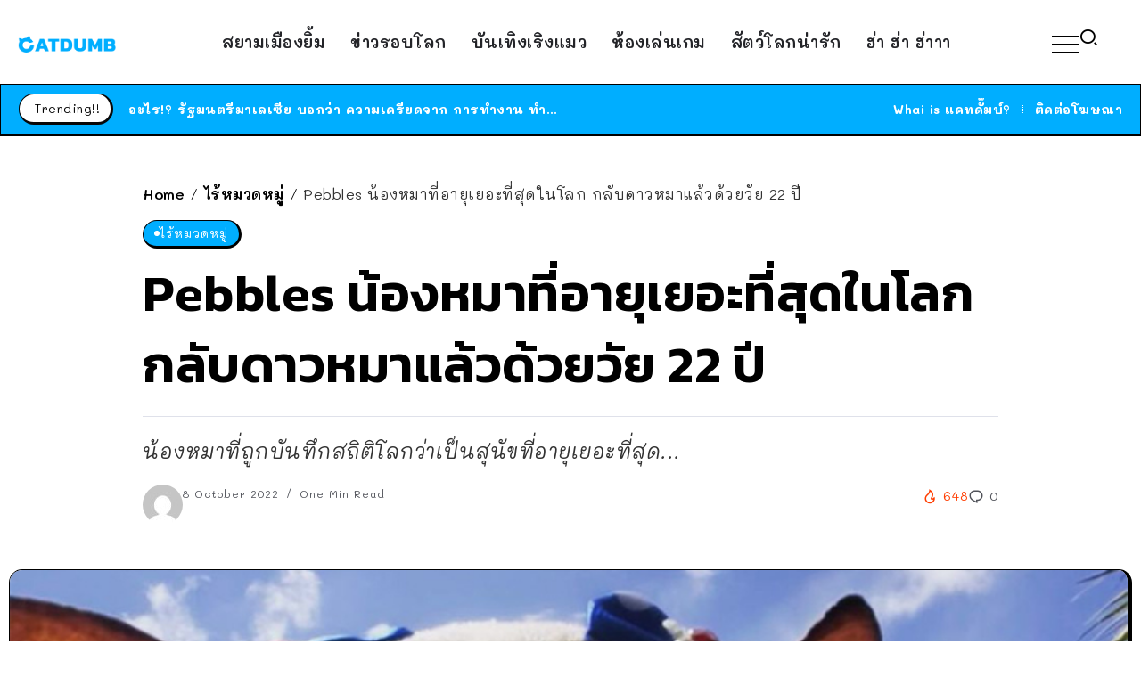

--- FILE ---
content_type: text/html; charset=UTF-8
request_url: https://www.catdumb.com/uncategorized/102025
body_size: 17759
content:
<!DOCTYPE html>
<html lang="en-US">
<head>
<script type="application/javascript" src="//anymind360.com/js/5267/ats.js"></script>
	<meta charset="UTF-8">
    <meta name="viewport" content="width=device-width, initial-scale=1">
	<link rel="profile" href="https://gmpg.org/xfn/11">	
	<title>Pebbles น้องหมาที่อายุเยอะที่สุดในโลก กลับดาวหมาแล้วด้วยวัย 22 ปี &#8211; CatDumb &#8211; แคทดั๊มบ์ | เล่าเรื่องน่าสนใจ ในแบบที่แมวก็เข้าใจง่ายๆ</title>
<meta name='robots' content='max-image-preview:large' />
<link rel='dns-prefetch' href='//fonts.googleapis.com' />
<link rel='preconnect' href='https://fonts.gstatic.com' crossorigin />
<link rel="alternate" type="application/rss+xml" title="CatDumb - แคทดั๊มบ์ | เล่าเรื่องน่าสนใจ ในแบบที่แมวก็เข้าใจง่ายๆ &raquo; Feed" href="https://www.catdumb.com/feed" />
<link rel="alternate" type="application/rss+xml" title="CatDumb - แคทดั๊มบ์ | เล่าเรื่องน่าสนใจ ในแบบที่แมวก็เข้าใจง่ายๆ &raquo; Comments Feed" href="https://www.catdumb.com/comments/feed" />
<link rel="alternate" title="oEmbed (JSON)" type="application/json+oembed" href="https://www.catdumb.com/wp-json/oembed/1.0/embed?url=https%3A%2F%2Fwww.catdumb.com%2Funcategorized%2F102025" />
<link rel="alternate" title="oEmbed (XML)" type="text/xml+oembed" href="https://www.catdumb.com/wp-json/oembed/1.0/embed?url=https%3A%2F%2Fwww.catdumb.com%2Funcategorized%2F102025&#038;format=xml" />
		<!-- This site uses the Google Analytics by MonsterInsights plugin v9.11.1 - Using Analytics tracking - https://www.monsterinsights.com/ -->
							<script src="//www.googletagmanager.com/gtag/js?id=G-F5VRCQ25EC"  data-cfasync="false" data-wpfc-render="false" async></script>
			<script data-cfasync="false" data-wpfc-render="false">
				var mi_version = '9.11.1';
				var mi_track_user = true;
				var mi_no_track_reason = '';
								var MonsterInsightsDefaultLocations = {"page_location":"https:\/\/www.catdumb.com\/uncategorized\/102025\/"};
								if ( typeof MonsterInsightsPrivacyGuardFilter === 'function' ) {
					var MonsterInsightsLocations = (typeof MonsterInsightsExcludeQuery === 'object') ? MonsterInsightsPrivacyGuardFilter( MonsterInsightsExcludeQuery ) : MonsterInsightsPrivacyGuardFilter( MonsterInsightsDefaultLocations );
				} else {
					var MonsterInsightsLocations = (typeof MonsterInsightsExcludeQuery === 'object') ? MonsterInsightsExcludeQuery : MonsterInsightsDefaultLocations;
				}

								var disableStrs = [
										'ga-disable-G-F5VRCQ25EC',
									];

				/* Function to detect opted out users */
				function __gtagTrackerIsOptedOut() {
					for (var index = 0; index < disableStrs.length; index++) {
						if (document.cookie.indexOf(disableStrs[index] + '=true') > -1) {
							return true;
						}
					}

					return false;
				}

				/* Disable tracking if the opt-out cookie exists. */
				if (__gtagTrackerIsOptedOut()) {
					for (var index = 0; index < disableStrs.length; index++) {
						window[disableStrs[index]] = true;
					}
				}

				/* Opt-out function */
				function __gtagTrackerOptout() {
					for (var index = 0; index < disableStrs.length; index++) {
						document.cookie = disableStrs[index] + '=true; expires=Thu, 31 Dec 2099 23:59:59 UTC; path=/';
						window[disableStrs[index]] = true;
					}
				}

				if ('undefined' === typeof gaOptout) {
					function gaOptout() {
						__gtagTrackerOptout();
					}
				}
								window.dataLayer = window.dataLayer || [];

				window.MonsterInsightsDualTracker = {
					helpers: {},
					trackers: {},
				};
				if (mi_track_user) {
					function __gtagDataLayer() {
						dataLayer.push(arguments);
					}

					function __gtagTracker(type, name, parameters) {
						if (!parameters) {
							parameters = {};
						}

						if (parameters.send_to) {
							__gtagDataLayer.apply(null, arguments);
							return;
						}

						if (type === 'event') {
														parameters.send_to = monsterinsights_frontend.v4_id;
							var hookName = name;
							if (typeof parameters['event_category'] !== 'undefined') {
								hookName = parameters['event_category'] + ':' + name;
							}

							if (typeof MonsterInsightsDualTracker.trackers[hookName] !== 'undefined') {
								MonsterInsightsDualTracker.trackers[hookName](parameters);
							} else {
								__gtagDataLayer('event', name, parameters);
							}
							
						} else {
							__gtagDataLayer.apply(null, arguments);
						}
					}

					__gtagTracker('js', new Date());
					__gtagTracker('set', {
						'developer_id.dZGIzZG': true,
											});
					if ( MonsterInsightsLocations.page_location ) {
						__gtagTracker('set', MonsterInsightsLocations);
					}
										__gtagTracker('config', 'G-F5VRCQ25EC', {"forceSSL":"true","link_attribution":"true"} );
										window.gtag = __gtagTracker;										(function () {
						/* https://developers.google.com/analytics/devguides/collection/analyticsjs/ */
						/* ga and __gaTracker compatibility shim. */
						var noopfn = function () {
							return null;
						};
						var newtracker = function () {
							return new Tracker();
						};
						var Tracker = function () {
							return null;
						};
						var p = Tracker.prototype;
						p.get = noopfn;
						p.set = noopfn;
						p.send = function () {
							var args = Array.prototype.slice.call(arguments);
							args.unshift('send');
							__gaTracker.apply(null, args);
						};
						var __gaTracker = function () {
							var len = arguments.length;
							if (len === 0) {
								return;
							}
							var f = arguments[len - 1];
							if (typeof f !== 'object' || f === null || typeof f.hitCallback !== 'function') {
								if ('send' === arguments[0]) {
									var hitConverted, hitObject = false, action;
									if ('event' === arguments[1]) {
										if ('undefined' !== typeof arguments[3]) {
											hitObject = {
												'eventAction': arguments[3],
												'eventCategory': arguments[2],
												'eventLabel': arguments[4],
												'value': arguments[5] ? arguments[5] : 1,
											}
										}
									}
									if ('pageview' === arguments[1]) {
										if ('undefined' !== typeof arguments[2]) {
											hitObject = {
												'eventAction': 'page_view',
												'page_path': arguments[2],
											}
										}
									}
									if (typeof arguments[2] === 'object') {
										hitObject = arguments[2];
									}
									if (typeof arguments[5] === 'object') {
										Object.assign(hitObject, arguments[5]);
									}
									if ('undefined' !== typeof arguments[1].hitType) {
										hitObject = arguments[1];
										if ('pageview' === hitObject.hitType) {
											hitObject.eventAction = 'page_view';
										}
									}
									if (hitObject) {
										action = 'timing' === arguments[1].hitType ? 'timing_complete' : hitObject.eventAction;
										hitConverted = mapArgs(hitObject);
										__gtagTracker('event', action, hitConverted);
									}
								}
								return;
							}

							function mapArgs(args) {
								var arg, hit = {};
								var gaMap = {
									'eventCategory': 'event_category',
									'eventAction': 'event_action',
									'eventLabel': 'event_label',
									'eventValue': 'event_value',
									'nonInteraction': 'non_interaction',
									'timingCategory': 'event_category',
									'timingVar': 'name',
									'timingValue': 'value',
									'timingLabel': 'event_label',
									'page': 'page_path',
									'location': 'page_location',
									'title': 'page_title',
									'referrer' : 'page_referrer',
								};
								for (arg in args) {
																		if (!(!args.hasOwnProperty(arg) || !gaMap.hasOwnProperty(arg))) {
										hit[gaMap[arg]] = args[arg];
									} else {
										hit[arg] = args[arg];
									}
								}
								return hit;
							}

							try {
								f.hitCallback();
							} catch (ex) {
							}
						};
						__gaTracker.create = newtracker;
						__gaTracker.getByName = newtracker;
						__gaTracker.getAll = function () {
							return [];
						};
						__gaTracker.remove = noopfn;
						__gaTracker.loaded = true;
						window['__gaTracker'] = __gaTracker;
					})();
									} else {
										console.log("");
					(function () {
						function __gtagTracker() {
							return null;
						}

						window['__gtagTracker'] = __gtagTracker;
						window['gtag'] = __gtagTracker;
					})();
									}
			</script>
							<!-- / Google Analytics by MonsterInsights -->
		<style id='wp-img-auto-sizes-contain-inline-css'>
img:is([sizes=auto i],[sizes^="auto," i]){contain-intrinsic-size:3000px 1500px}
/*# sourceURL=wp-img-auto-sizes-contain-inline-css */
</style>
<link rel='stylesheet' id='wp-block-library-css' href='https://www.catdumb.com/wp-includes/css/dist/block-library/style.min.css?ver=6e0728ebb67d668afa587a54f804e703' media='all' />
<style id='global-styles-inline-css'>
:root{--wp--preset--aspect-ratio--square: 1;--wp--preset--aspect-ratio--4-3: 4/3;--wp--preset--aspect-ratio--3-4: 3/4;--wp--preset--aspect-ratio--3-2: 3/2;--wp--preset--aspect-ratio--2-3: 2/3;--wp--preset--aspect-ratio--16-9: 16/9;--wp--preset--aspect-ratio--9-16: 9/16;--wp--preset--color--black: #000000;--wp--preset--color--cyan-bluish-gray: #abb8c3;--wp--preset--color--white: #ffffff;--wp--preset--color--pale-pink: #f78da7;--wp--preset--color--vivid-red: #cf2e2e;--wp--preset--color--luminous-vivid-orange: #ff6900;--wp--preset--color--luminous-vivid-amber: #fcb900;--wp--preset--color--light-green-cyan: #7bdcb5;--wp--preset--color--vivid-green-cyan: #00d084;--wp--preset--color--pale-cyan-blue: #8ed1fc;--wp--preset--color--vivid-cyan-blue: #0693e3;--wp--preset--color--vivid-purple: #9b51e0;--wp--preset--gradient--vivid-cyan-blue-to-vivid-purple: linear-gradient(135deg,rgb(6,147,227) 0%,rgb(155,81,224) 100%);--wp--preset--gradient--light-green-cyan-to-vivid-green-cyan: linear-gradient(135deg,rgb(122,220,180) 0%,rgb(0,208,130) 100%);--wp--preset--gradient--luminous-vivid-amber-to-luminous-vivid-orange: linear-gradient(135deg,rgb(252,185,0) 0%,rgb(255,105,0) 100%);--wp--preset--gradient--luminous-vivid-orange-to-vivid-red: linear-gradient(135deg,rgb(255,105,0) 0%,rgb(207,46,46) 100%);--wp--preset--gradient--very-light-gray-to-cyan-bluish-gray: linear-gradient(135deg,rgb(238,238,238) 0%,rgb(169,184,195) 100%);--wp--preset--gradient--cool-to-warm-spectrum: linear-gradient(135deg,rgb(74,234,220) 0%,rgb(151,120,209) 20%,rgb(207,42,186) 40%,rgb(238,44,130) 60%,rgb(251,105,98) 80%,rgb(254,248,76) 100%);--wp--preset--gradient--blush-light-purple: linear-gradient(135deg,rgb(255,206,236) 0%,rgb(152,150,240) 100%);--wp--preset--gradient--blush-bordeaux: linear-gradient(135deg,rgb(254,205,165) 0%,rgb(254,45,45) 50%,rgb(107,0,62) 100%);--wp--preset--gradient--luminous-dusk: linear-gradient(135deg,rgb(255,203,112) 0%,rgb(199,81,192) 50%,rgb(65,88,208) 100%);--wp--preset--gradient--pale-ocean: linear-gradient(135deg,rgb(255,245,203) 0%,rgb(182,227,212) 50%,rgb(51,167,181) 100%);--wp--preset--gradient--electric-grass: linear-gradient(135deg,rgb(202,248,128) 0%,rgb(113,206,126) 100%);--wp--preset--gradient--midnight: linear-gradient(135deg,rgb(2,3,129) 0%,rgb(40,116,252) 100%);--wp--preset--font-size--small: 13px;--wp--preset--font-size--medium: 20px;--wp--preset--font-size--large: 36px;--wp--preset--font-size--x-large: 42px;--wp--preset--spacing--20: 0.44rem;--wp--preset--spacing--30: 0.67rem;--wp--preset--spacing--40: 1rem;--wp--preset--spacing--50: 1.5rem;--wp--preset--spacing--60: 2.25rem;--wp--preset--spacing--70: 3.38rem;--wp--preset--spacing--80: 5.06rem;--wp--preset--shadow--natural: 6px 6px 9px rgba(0, 0, 0, 0.2);--wp--preset--shadow--deep: 12px 12px 50px rgba(0, 0, 0, 0.4);--wp--preset--shadow--sharp: 6px 6px 0px rgba(0, 0, 0, 0.2);--wp--preset--shadow--outlined: 6px 6px 0px -3px rgb(255, 255, 255), 6px 6px rgb(0, 0, 0);--wp--preset--shadow--crisp: 6px 6px 0px rgb(0, 0, 0);}:where(.is-layout-flex){gap: 0.5em;}:where(.is-layout-grid){gap: 0.5em;}body .is-layout-flex{display: flex;}.is-layout-flex{flex-wrap: wrap;align-items: center;}.is-layout-flex > :is(*, div){margin: 0;}body .is-layout-grid{display: grid;}.is-layout-grid > :is(*, div){margin: 0;}:where(.wp-block-columns.is-layout-flex){gap: 2em;}:where(.wp-block-columns.is-layout-grid){gap: 2em;}:where(.wp-block-post-template.is-layout-flex){gap: 1.25em;}:where(.wp-block-post-template.is-layout-grid){gap: 1.25em;}.has-black-color{color: var(--wp--preset--color--black) !important;}.has-cyan-bluish-gray-color{color: var(--wp--preset--color--cyan-bluish-gray) !important;}.has-white-color{color: var(--wp--preset--color--white) !important;}.has-pale-pink-color{color: var(--wp--preset--color--pale-pink) !important;}.has-vivid-red-color{color: var(--wp--preset--color--vivid-red) !important;}.has-luminous-vivid-orange-color{color: var(--wp--preset--color--luminous-vivid-orange) !important;}.has-luminous-vivid-amber-color{color: var(--wp--preset--color--luminous-vivid-amber) !important;}.has-light-green-cyan-color{color: var(--wp--preset--color--light-green-cyan) !important;}.has-vivid-green-cyan-color{color: var(--wp--preset--color--vivid-green-cyan) !important;}.has-pale-cyan-blue-color{color: var(--wp--preset--color--pale-cyan-blue) !important;}.has-vivid-cyan-blue-color{color: var(--wp--preset--color--vivid-cyan-blue) !important;}.has-vivid-purple-color{color: var(--wp--preset--color--vivid-purple) !important;}.has-black-background-color{background-color: var(--wp--preset--color--black) !important;}.has-cyan-bluish-gray-background-color{background-color: var(--wp--preset--color--cyan-bluish-gray) !important;}.has-white-background-color{background-color: var(--wp--preset--color--white) !important;}.has-pale-pink-background-color{background-color: var(--wp--preset--color--pale-pink) !important;}.has-vivid-red-background-color{background-color: var(--wp--preset--color--vivid-red) !important;}.has-luminous-vivid-orange-background-color{background-color: var(--wp--preset--color--luminous-vivid-orange) !important;}.has-luminous-vivid-amber-background-color{background-color: var(--wp--preset--color--luminous-vivid-amber) !important;}.has-light-green-cyan-background-color{background-color: var(--wp--preset--color--light-green-cyan) !important;}.has-vivid-green-cyan-background-color{background-color: var(--wp--preset--color--vivid-green-cyan) !important;}.has-pale-cyan-blue-background-color{background-color: var(--wp--preset--color--pale-cyan-blue) !important;}.has-vivid-cyan-blue-background-color{background-color: var(--wp--preset--color--vivid-cyan-blue) !important;}.has-vivid-purple-background-color{background-color: var(--wp--preset--color--vivid-purple) !important;}.has-black-border-color{border-color: var(--wp--preset--color--black) !important;}.has-cyan-bluish-gray-border-color{border-color: var(--wp--preset--color--cyan-bluish-gray) !important;}.has-white-border-color{border-color: var(--wp--preset--color--white) !important;}.has-pale-pink-border-color{border-color: var(--wp--preset--color--pale-pink) !important;}.has-vivid-red-border-color{border-color: var(--wp--preset--color--vivid-red) !important;}.has-luminous-vivid-orange-border-color{border-color: var(--wp--preset--color--luminous-vivid-orange) !important;}.has-luminous-vivid-amber-border-color{border-color: var(--wp--preset--color--luminous-vivid-amber) !important;}.has-light-green-cyan-border-color{border-color: var(--wp--preset--color--light-green-cyan) !important;}.has-vivid-green-cyan-border-color{border-color: var(--wp--preset--color--vivid-green-cyan) !important;}.has-pale-cyan-blue-border-color{border-color: var(--wp--preset--color--pale-cyan-blue) !important;}.has-vivid-cyan-blue-border-color{border-color: var(--wp--preset--color--vivid-cyan-blue) !important;}.has-vivid-purple-border-color{border-color: var(--wp--preset--color--vivid-purple) !important;}.has-vivid-cyan-blue-to-vivid-purple-gradient-background{background: var(--wp--preset--gradient--vivid-cyan-blue-to-vivid-purple) !important;}.has-light-green-cyan-to-vivid-green-cyan-gradient-background{background: var(--wp--preset--gradient--light-green-cyan-to-vivid-green-cyan) !important;}.has-luminous-vivid-amber-to-luminous-vivid-orange-gradient-background{background: var(--wp--preset--gradient--luminous-vivid-amber-to-luminous-vivid-orange) !important;}.has-luminous-vivid-orange-to-vivid-red-gradient-background{background: var(--wp--preset--gradient--luminous-vivid-orange-to-vivid-red) !important;}.has-very-light-gray-to-cyan-bluish-gray-gradient-background{background: var(--wp--preset--gradient--very-light-gray-to-cyan-bluish-gray) !important;}.has-cool-to-warm-spectrum-gradient-background{background: var(--wp--preset--gradient--cool-to-warm-spectrum) !important;}.has-blush-light-purple-gradient-background{background: var(--wp--preset--gradient--blush-light-purple) !important;}.has-blush-bordeaux-gradient-background{background: var(--wp--preset--gradient--blush-bordeaux) !important;}.has-luminous-dusk-gradient-background{background: var(--wp--preset--gradient--luminous-dusk) !important;}.has-pale-ocean-gradient-background{background: var(--wp--preset--gradient--pale-ocean) !important;}.has-electric-grass-gradient-background{background: var(--wp--preset--gradient--electric-grass) !important;}.has-midnight-gradient-background{background: var(--wp--preset--gradient--midnight) !important;}.has-small-font-size{font-size: var(--wp--preset--font-size--small) !important;}.has-medium-font-size{font-size: var(--wp--preset--font-size--medium) !important;}.has-large-font-size{font-size: var(--wp--preset--font-size--large) !important;}.has-x-large-font-size{font-size: var(--wp--preset--font-size--x-large) !important;}
/*# sourceURL=global-styles-inline-css */
</style>

<style id='classic-theme-styles-inline-css'>
/*! This file is auto-generated */
.wp-block-button__link{color:#fff;background-color:#32373c;border-radius:9999px;box-shadow:none;text-decoration:none;padding:calc(.667em + 2px) calc(1.333em + 2px);font-size:1.125em}.wp-block-file__button{background:#32373c;color:#fff;text-decoration:none}
/*# sourceURL=/wp-includes/css/classic-themes.min.css */
</style>
<link rel='stylesheet' id='rivax-icon-css' href='https://www.catdumb.com/wp-content/themes/sivan/assets/css/rivax-icon.css' media='all' />
<link rel='stylesheet' id='bootstrap-grid-css' href='https://www.catdumb.com/wp-content/themes/sivan/assets/css/bootstrap-grid.min.css?ver=5.0.2' media='all' />
<link rel='stylesheet' id='rivax-theme-style-css' href='https://www.catdumb.com/wp-content/themes/sivan/style.css' media='all' />
<style id='rivax-theme-style-inline-css'>
.container { max-width: 1300px; }body .e-con { --container-max-width: 1300px; }:root { --accent-color: #00AEFF;}.blog-archive-title, .blog-archive-title .title {}body {font-family: Mali,sans-serif;font-weight: 400;}html { font-size: 18px;}h1, h2, h3, h4, h5, h6, .h1, .h2, .h3, .h4, .h5, .h6 {font-family: Kanit,sans-serif;font-weight: 600;}h1, .h1 {font-family: Kanit,sans-serif;}h2, .h2 {font-family: Kanit,sans-serif;}h3, .h3 {font-family: Kanit,sans-serif;}h4, .h4 {font-family: Kanit,sans-serif;}h5, .h5 {font-family: Kanit,sans-serif;}h6, .h6 {font-family: Kanit,sans-serif;}@media screen and (max-width: 1024px) {}
/*# sourceURL=rivax-theme-style-inline-css */
</style>
<link rel='stylesheet' id='elementor-frontend-css' href='https://www.catdumb.com/wp-content/plugins/elementor/assets/css/frontend-lite.min.css?ver=3.18.3' media='all' />
<link rel='stylesheet' id='swiper-css' href='https://www.catdumb.com/wp-content/plugins/elementor/assets/lib/swiper/css/swiper.min.css?ver=5.3.6' media='all' />
<link rel='stylesheet' id='elementor-post-126236-css' href='https://www.catdumb.com/wp-content/uploads/elementor/css/post-126236.css?ver=1703863442' media='all' />
<link rel='stylesheet' id='elementor-post-412-css' href='https://www.catdumb.com/wp-content/uploads/elementor/css/post-412.css?ver=1703863444' media='all' />
<link rel='stylesheet' id='fluentform-elementor-widget-css' href='https://www.catdumb.com/wp-content/plugins/fluentform/assets/css/fluent-forms-elementor-widget.css?ver=5.1.5' media='all' />
<link rel='stylesheet' id='elementor-post-126221-css' href='https://www.catdumb.com/wp-content/uploads/elementor/css/post-126221.css?ver=1703902253' media='all' />
<link rel='stylesheet' id='elementor-post-126223-css' href='https://www.catdumb.com/wp-content/uploads/elementor/css/post-126223.css?ver=1703902878' media='all' />
<link rel='stylesheet' id='elementor-post-348-css' href='https://www.catdumb.com/wp-content/uploads/elementor/css/post-348.css?ver=1703901764' media='all' />
<link rel='stylesheet' id='elementor-post-400-css' href='https://www.catdumb.com/wp-content/uploads/elementor/css/post-400.css?ver=1703902600' media='all' />
<link rel="preload" as="style" href="https://fonts.googleapis.com/css?family=Mali:200,300,400,500,600,700,200italic,300italic,400italic,500italic,600italic,700italic%7CKanit:600&#038;display=swap&#038;ver=1704447317" /><link rel="stylesheet" href="https://fonts.googleapis.com/css?family=Mali:200,300,400,500,600,700,200italic,300italic,400italic,500italic,600italic,700italic%7CKanit:600&#038;display=swap&#038;ver=1704447317" media="print" onload="this.media='all'"><noscript><link rel="stylesheet" href="https://fonts.googleapis.com/css?family=Mali:200,300,400,500,600,700,200italic,300italic,400italic,500italic,600italic,700italic%7CKanit:600&#038;display=swap&#038;ver=1704447317" /></noscript><script src="https://www.catdumb.com/wp-content/plugins/google-analytics-for-wordpress/assets/js/frontend-gtag.min.js?ver=9.11.1" id="monsterinsights-frontend-script-js" async data-wp-strategy="async"></script>
<script data-cfasync="false" data-wpfc-render="false" id='monsterinsights-frontend-script-js-extra'>var monsterinsights_frontend = {"js_events_tracking":"true","download_extensions":"doc,pdf,ppt,zip,xls,docx,pptx,xlsx","inbound_paths":"[{\"path\":\"\\\/go\\\/\",\"label\":\"affiliate\"},{\"path\":\"\\\/recommend\\\/\",\"label\":\"affiliate\"}]","home_url":"https:\/\/www.catdumb.com","hash_tracking":"false","v4_id":"G-F5VRCQ25EC"};</script>
<script src="https://www.catdumb.com/wp-includes/js/jquery/jquery.min.js?ver=3.7.1" id="jquery-core-js"></script>
<link rel="https://api.w.org/" href="https://www.catdumb.com/wp-json/" /><link rel="alternate" title="JSON" type="application/json" href="https://www.catdumb.com/wp-json/wp/v2/posts/102025" /><link rel="EditURI" type="application/rsd+xml" title="RSD" href="https://www.catdumb.com/xmlrpc.php?rsd" />
<link rel="canonical" href="https://www.catdumb.com/uncategorized/102025" />
<meta name="generator" content="Redux 4.4.11" /><meta name="generator" content="Elementor 3.18.3; features: e_dom_optimization, e_optimized_assets_loading, e_optimized_css_loading, e_font_icon_svg, additional_custom_breakpoints, block_editor_assets_optimize, e_image_loading_optimization; settings: css_print_method-external, google_font-enabled, font_display-auto">
<link rel="icon" href="https://www.catdumb.com/wp-content/uploads/2021/04/cropped-ICON-32x32.png" sizes="32x32" />
<link rel="icon" href="https://www.catdumb.com/wp-content/uploads/2021/04/cropped-ICON-192x192.png" sizes="192x192" />
<link rel="apple-touch-icon" href="https://www.catdumb.com/wp-content/uploads/2021/04/cropped-ICON-180x180.png" />
<meta name="msapplication-TileImage" content="https://www.catdumb.com/wp-content/uploads/2021/04/cropped-ICON-270x270.png" />
<link rel='stylesheet' id='elementor-post-213-css' href='https://www.catdumb.com/wp-content/uploads/elementor/css/post-213.css?ver=1703902721' media='all' />
</head>

<body data-rsssl=1 class="wp-singular post-template-default single single-post postid-102025 single-format-standard wp-custom-logo wp-embed-responsive wp-theme-sivan rivax-smooth-scroll elementor-default elementor-kit-126236">

<div id="site">
    <div id="site-inner">
                <header id="site-header" class="normal-header">
		<div data-elementor-type="wp-post" data-elementor-id="126223" class="elementor elementor-126223">
							<div class="elementor-element elementor-element-70b0073 e-flex e-con-boxed e-con e-parent" data-id="70b0073" data-element_type="container" data-settings="{&quot;content_width&quot;:&quot;boxed&quot;}" data-core-v316-plus="true">
					<div class="e-con-inner">
		<div class="elementor-element elementor-element-a810888 e-con-full e-flex e-con e-child" data-id="a810888" data-element_type="container" data-settings="{&quot;content_width&quot;:&quot;full&quot;}">
				<div class="elementor-element elementor-element-6bd06b6 elementor-widget rivax-site-logo-widget" data-id="6bd06b6" data-element_type="widget" data-widget_type="rivax-site-logo.default">
				<div class="elementor-widget-container">
			
<div class="rivax-logo">

        <a rel="home" href="https://www.catdumb.com/" title="CatDumb - แคทดั๊มบ์ | เล่าเรื่องน่าสนใจ ในแบบที่แมวก็เข้าใจง่ายๆ">

        <picture class="rivax-logo-image">
                            <source media="(max-width: 767px)" srcset="https://www.catdumb.com/wp-content/uploads/2023/01/CD-LOGO-FIX.png">
            
                            <source srcset="https://www.catdumb.com/wp-content/uploads/2023/01/CD-LOGO-FIX.png 1x, https://www.catdumb.com/wp-content/uploads/2023/01/CD-LOGO-FIX.png 2x">
            
            <img fetchpriority="high" src="https://www.catdumb.com/wp-content/uploads/2023/01/CD-LOGO-FIX.png" alt="CatDumb - แคทดั๊มบ์ | เล่าเรื่องน่าสนใจ ในแบบที่แมวก็เข้าใจง่ายๆ" width="1152" height="205">
        </picture>
    </a>
    

    </div>		</div>
				</div>
				</div>
		<div class="elementor-element elementor-element-c365c20 e-con-full elementor-hidden-tablet elementor-hidden-mobile e-flex e-con e-child" data-id="c365c20" data-element_type="container" data-settings="{&quot;content_width&quot;:&quot;full&quot;}">
				<div class="elementor-element elementor-element-e73d4e9 elementor-widget rivax-navigation-widget" data-id="e73d4e9" data-element_type="widget" data-widget_type="rivax-navigation.default">
				<div class="elementor-widget-container">
			<nav class="rivax-header-nav-wrapper hover-style-3"><ul id="menu-featured-labels-menu" class="rivax-header-nav"><li id="menu-item-126261" class="menu-item menu-item-type-taxonomy menu-item-object-category menu-item-126261"><a href="https://www.catdumb.com/room/thai-news"><span>สยามเมืองยิ้ม</span></a></li>
<li id="menu-item-126262" class="menu-item menu-item-type-taxonomy menu-item-object-category menu-item-126262"><a href="https://www.catdumb.com/room/world-news"><span>ข่าวรอบโลก</span></a></li>
<li id="menu-item-126263" class="menu-item menu-item-type-taxonomy menu-item-object-category menu-item-126263"><a href="https://www.catdumb.com/room/entertainment"><span>บันเทิงเริงแมว</span></a></li>
<li id="menu-item-126334" class="menu-item menu-item-type-taxonomy menu-item-object-category menu-item-126334"><a href="https://www.catdumb.com/room/gaming-room"><span>ห้องเล่นเกม</span></a></li>
<li id="menu-item-126335" class="menu-item menu-item-type-taxonomy menu-item-object-category menu-item-126335"><a href="https://www.catdumb.com/room/animals-dumb"><span>สัตว์โลกน่ารัก</span></a></li>
<li id="menu-item-126264" class="menu-item menu-item-type-taxonomy menu-item-object-category menu-item-126264"><a href="https://www.catdumb.com/room/hahaha"><span>ฮ่า ฮ่า ฮ่าาา</span></a></li>
</ul></nav>		</div>
				</div>
				</div>
		<div class="elementor-element elementor-element-32a1662 e-con-full e-flex e-con e-child" data-id="32a1662" data-element_type="container" data-settings="{&quot;content_width&quot;:&quot;full&quot;}">
				<div class="elementor-element elementor-element-64d178b elementor-widget rivax-offcanvas-widget" data-id="64d178b" data-element_type="widget" data-widget_type="rivax-offcanvas.default">
				<div class="elementor-widget-container">
			<div class="rivax-offcanvas">
    <div class="offcanvas-opener-wrapper">
        <span class="offcanvas-opener">
                            <span class="hamburger">
                    <span></span>
                    <span></span>
                    <span></span>
                </span>
                        </span>
    </div>
    <div class="offcanvas-wrapper position-left">
        <div class="offcanvas-container">
            <div class="offcanvas-container-inner">
                <span class="offcanvas-closer"></span>
                <div class="offcanvas-content">
                    		<div data-elementor-type="wp-post" data-elementor-id="213" class="elementor elementor-213">
							<div class="elementor-element elementor-element-4c485ea e-flex e-con-boxed e-con e-parent" data-id="4c485ea" data-element_type="container" data-settings="{&quot;content_width&quot;:&quot;boxed&quot;}" data-core-v316-plus="true">
					<div class="e-con-inner">
				<div class="elementor-element elementor-element-8e462ef elementor-widget rivax-site-logo-widget" data-id="8e462ef" data-element_type="widget" data-widget_type="rivax-site-logo.default">
				<div class="elementor-widget-container">
			
<div class="rivax-logo">

        <a rel="home" href="https://www.catdumb.com/" title="CatDumb - แคทดั๊มบ์ | เล่าเรื่องน่าสนใจ ในแบบที่แมวก็เข้าใจง่ายๆ">

        <picture class="rivax-logo-image">
                            <source media="(max-width: 767px)" srcset="https://www.catdumb.com/wp-content/uploads/2023/01/CD-LOGO-FIX.png">
            
                            <source srcset="https://www.catdumb.com/wp-content/uploads/2023/01/CD-LOGO-FIX.png 1x, https://www.catdumb.com/wp-content/uploads/2023/01/CD-LOGO-FIX.png 2x">
            
            <img fetchpriority="high" src="https://www.catdumb.com/wp-content/uploads/2023/01/CD-LOGO-FIX.png" alt="CatDumb - แคทดั๊มบ์ | เล่าเรื่องน่าสนใจ ในแบบที่แมวก็เข้าใจง่ายๆ" width="1152" height="205">
        </picture>
    </a>
    

    </div>		</div>
				</div>
				<div class="elementor-element elementor-element-94e5020 elementor-widget elementor-widget-heading" data-id="94e5020" data-element_type="widget" data-widget_type="heading.default">
				<div class="elementor-widget-container">
			<style>/*! elementor - v3.18.0 - 20-12-2023 */
.elementor-heading-title{padding:0;margin:0;line-height:1}.elementor-widget-heading .elementor-heading-title[class*=elementor-size-]>a{color:inherit;font-size:inherit;line-height:inherit}.elementor-widget-heading .elementor-heading-title.elementor-size-small{font-size:15px}.elementor-widget-heading .elementor-heading-title.elementor-size-medium{font-size:19px}.elementor-widget-heading .elementor-heading-title.elementor-size-large{font-size:29px}.elementor-widget-heading .elementor-heading-title.elementor-size-xl{font-size:39px}.elementor-widget-heading .elementor-heading-title.elementor-size-xxl{font-size:59px}</style><p class="elementor-heading-title elementor-size-default">เล่าเรื่องน่าสนใจ ในแบบแมวๆ</p>		</div>
				</div>
				<div class="elementor-element elementor-element-0ae0cb0 rivax-align-left elementor-widget rivax-divider-heading-widget" data-id="0ae0cb0" data-element_type="widget" data-widget_type="rivax-divider-heading.default">
				<div class="elementor-widget-container">
			<div class="rivax-divider-heading-wrap">
    <div class="rivax-divider-heading divider-style-9 ">
        <div class="divider divider-1"></div>
        <div class="divider divider-2"></div>
        <h4 class="title">
                <span class="title-inner">
            <span class="title-text">
                                อ่านอะไรดี?            </span>
                    </span>
                </h4>
        <div class="divider divider-3"></div>
        <div class="divider divider-4"></div>
    </div>
</div>		</div>
				</div>
				<div class="elementor-element elementor-element-0e603e8 elementor-widget rivax-navigation-widget" data-id="0e603e8" data-element_type="widget" data-widget_type="rivax-navigation.default">
				<div class="elementor-widget-container">
			<nav class="rivax-header-v-nav-wrapper"><ul id="menu-featured-labels-menu-1" class="rivax-header-v-nav"><li class="menu-item menu-item-type-taxonomy menu-item-object-category menu-item-126261"><a href="https://www.catdumb.com/room/thai-news"><span>สยามเมืองยิ้ม</span></a></li>
<li class="menu-item menu-item-type-taxonomy menu-item-object-category menu-item-126262"><a href="https://www.catdumb.com/room/world-news"><span>ข่าวรอบโลก</span></a></li>
<li class="menu-item menu-item-type-taxonomy menu-item-object-category menu-item-126263"><a href="https://www.catdumb.com/room/entertainment"><span>บันเทิงเริงแมว</span></a></li>
<li class="menu-item menu-item-type-taxonomy menu-item-object-category menu-item-126334"><a href="https://www.catdumb.com/room/gaming-room"><span>ห้องเล่นเกม</span></a></li>
<li class="menu-item menu-item-type-taxonomy menu-item-object-category menu-item-126335"><a href="https://www.catdumb.com/room/animals-dumb"><span>สัตว์โลกน่ารัก</span></a></li>
<li class="menu-item menu-item-type-taxonomy menu-item-object-category menu-item-126264"><a href="https://www.catdumb.com/room/hahaha"><span>ฮ่า ฮ่า ฮ่าาา</span></a></li>
</ul></nav>		</div>
				</div>
				<div class="elementor-element elementor-element-a928b0c rivax-align-left elementor-widget rivax-divider-heading-widget" data-id="a928b0c" data-element_type="widget" data-widget_type="rivax-divider-heading.default">
				<div class="elementor-widget-container">
			<div class="rivax-divider-heading-wrap">
    <div class="rivax-divider-heading divider-style-9 ">
        <div class="divider divider-1"></div>
        <div class="divider divider-2"></div>
        <h4 class="title">
                <span class="title-inner">
            <span class="title-text">
                                ติดตามแคทดั๊มบ์            </span>
                    </span>
                </h4>
        <div class="divider divider-3"></div>
        <div class="divider divider-4"></div>
    </div>
</div>		</div>
				</div>
				<div class="elementor-element elementor-element-4ae5586 social-subtitle-bottom social-icon-top official-icon-color-yes official-item-hover-bg-yes official-item-hover-shadow-yes social-layout-grid social-move-up-item elementor-widget rivax-social-icons-widget" data-id="4ae5586" data-element_type="widget" data-widget_type="rivax-social-icons.default">
				<div class="elementor-widget-container">
			<div class="rivax-social-icons">
    <div class="social-item facebook">
        <div class="social-icon">
            <span class="icon"><i class="ri-facebook-fill"></i></span>
        </div>
                <div class="social-content">
		                <div class="social-title"><span class="title">Facebook</span></div>
		    			            <div class="social-subtitle"><span class="subtitle">1,800,000</span></div>
			        </div>
                <a class="rivax-position-cover" href="https://www.facebook.com/CatDumbOfficial/" title="Facebook" ></a>
    </div>
        <div class="social-item instagram">
        <div class="social-icon">
            <span class="icon"><i class="ri-instagram-line"></i></span>
        </div>
                <div class="social-content">
		                <div class="social-title"><span class="title">Instagram</span></div>
		    			            <div class="social-subtitle"><span class="subtitle">48,000</span></div>
			        </div>
                <a class="rivax-position-cover" href="https://www.instagram.com/catdumbofficial/" title="Instagram" ></a>
    </div>
        <div class="social-item tumblr">
        <div class="social-icon">
            <span class="icon"><i class="ri-tumblr-fill"></i></span>
        </div>
                <div class="social-content">
		                <div class="social-title"><span class="title">TikTok</span></div>
		    			            <div class="social-subtitle"><span class="subtitle">170,000</span></div>
			        </div>
                <a class="rivax-position-cover" href="https://www.tiktok.com/@catdumbofficial" title="Tumblr" ></a>
    </div>
        <div class="social-item twitter">
        <div class="social-icon">
            <span class="icon"><i class="ri-twitter-x-line"></i></span>
        </div>
                <div class="social-content">
		                <div class="social-title"><span class="title">Twitter</span></div>
		    			            <div class="social-subtitle"><span class="subtitle">300</span></div>
			        </div>
                <a class="rivax-position-cover" href="https://twitter.com/catdumbx" title="Twitter" ></a>
    </div>
    </div>
		</div>
				</div>
					</div>
				</div>
							</div>
		                </div>
            </div>
        </div>
    </div>
</div>
		</div>
				</div>
				<div class="elementor-element elementor-element-ffbbf8e elementor-widget rivax-search-widget" data-id="ffbbf8e" data-element_type="widget" data-widget_type="rivax-search.default">
				<div class="elementor-widget-container">
			<div class="popup-search-wrapper style-2">
    <div class="popup-search-opener-wrapper">
        <span class="popup-search-opener"><i class="ri-search-2-line"></i></span>
    </div>
    <div class="popup-search">
    <div class="popup-search-container">
        <span class="popup-search-closer"></span>
        <div class="popup-search-content">
            <div class="popup-search-title-wrapper">
                <h3>Type and hit Enter to search</h3>
            </div>
            <div class="popup-search-form-wrapper">
                <form action="https://www.catdumb.com/" method="get" class="popup-search-form">
                    <input type="text" name="s" value="" class="search-field" placeholder="Search ..." aria-label="Search" required>
                    <button type="submit" class="submit" aria-label="Submit">
                        <i class="ri-search-2-line"></i>
                    </button>
                </form>
            </div>
        </div>
    </div>
</div>
</div>

		</div>
				</div>
				</div>
					</div>
				</div>
		<div class="elementor-element elementor-element-25bdc2b e-flex e-con-boxed e-con e-parent" data-id="25bdc2b" data-element_type="container" data-settings="{&quot;background_background&quot;:&quot;classic&quot;,&quot;content_width&quot;:&quot;boxed&quot;}" data-core-v316-plus="true">
					<div class="e-con-inner">
		<div class="elementor-element elementor-element-3087f9b e-con-full e-flex e-con e-child" data-id="3087f9b" data-element_type="container" data-settings="{&quot;content_width&quot;:&quot;full&quot;}">
				<div class="elementor-element elementor-element-0b29361 elementor-widget rivax-news-ticker-widget" data-id="0b29361" data-element_type="widget" data-widget_type="rivax-news-ticker.default">
				<div class="elementor-widget-container">
			<div class="rivax-news-ticker-wrapper">
            <div class="rivax-news-ticker-title-wrapper">

                            <span class="rivax-news-ticker-title-icon-wrapper">

                                            <span class="rivax-news-ticker-title-icon">
                            <svg aria-hidden="true" class="e-font-icon-svg e-fab-hotjar" viewBox="0 0 448 512" xmlns="http://www.w3.org/2000/svg"><path d="M414.9 161.5C340.2 29 121.1 0 121.1 0S222.2 110.4 93 197.7C11.3 252.8-21 324.4 14 402.6c26.8 59.9 83.5 84.3 144.6 93.4-29.2-55.1-6.6-122.4-4.1-129.6 57.1 86.4 165 0 110.8-93.9 71 15.4 81.6 138.6 27.1 215.5 80.5-25.3 134.1-88.9 148.8-145.6 15.5-59.3 3.7-127.9-26.3-180.9z"></path></svg>                        </span>
                                    </span>
            
                            <span class="rivax-news-ticker-title-text">
                    Trending!!                </span>
            
        </div>
    
        <div id="rivax-news-ticker-0b29361" class="rivax-news-ticker-content-wrapper animation-vertical" data-settings="{&quot;autoplay&quot;:{&quot;delay&quot;:5000},&quot;loop&quot;:true,&quot;spaceBetween&quot;:20,&quot;speed&quot;:500,&quot;effect&quot;:&quot;slide&quot;,&quot;direction&quot;:&quot;vertical&quot;,&quot;navigation&quot;:{&quot;nextEl&quot;:&quot;#rivax-news-ticker-0b29361 .carousel-nav-next&quot;,&quot;prevEl&quot;:&quot;#rivax-news-ticker-0b29361 .carousel-nav-prev&quot;},&quot;a11y&quot;:{&quot;enabled&quot;:&quot;false&quot;},&quot;fadeEffect&quot;:{&quot;crossFade&quot;:true}}">
        <div class="rivax-news-ticker-content swiper-container">
            <div class="rivax-news-ticker-items swiper-wrapper">
                                            <div class="rivax-news-ticker-item swiper-slide">
                                
                                
                                
                                <div class="item-title"><a target="_blank" href="https://www.catdumb.com/world-news/141513">อะไร!? รัฐมนตรีมาเลเซีย บอกว่า ความเครียดจาก การทำงาน ทำให้คุณเป็น เ ก</a></div>
                            </div>
                                                        <div class="rivax-news-ticker-item swiper-slide">
                                
                                
                                
                                <div class="item-title"><a target="_blank" href="https://www.catdumb.com/hahaha/141508">สลิ้งแตก คืออะไร? ช่วงนี้เห็นบ่อย ความหมาย-ที่มา</a></div>
                            </div>
                                                        <div class="rivax-news-ticker-item swiper-slide">
                                
                                
                                
                                <div class="item-title"><a target="_blank" href="https://www.catdumb.com/thai-news/141501">พี่แยม ฐปณีย์ เชิญแพทย์ จากชมรมแพทย์ชนบท ที่เคยร่วมงานกับหมอสุภัทรบุกกรุง  มาเล่าเหตุการณ์ว่าเกิดอะไรขึ้นบ้าง? ไขข้อสงสัยในหลายประเด็น</a></div>
                            </div>
                                        </div>
                            <div class="rivax-news-ticker-side-fading side-both"></div>
                    </div>
            </div>
</div>
		</div>
				</div>
				</div>
		<div class="elementor-element elementor-element-74f2bb2 elementor-hidden-mobile e-con-full e-flex e-con e-child" data-id="74f2bb2" data-element_type="container" data-settings="{&quot;content_width&quot;:&quot;full&quot;}">
				<div class="elementor-element elementor-element-eaea4a1 elementor-icon-list--layout-inline elementor-align-right elementor-mobile-align-left elementor-list-item-link-full_width elementor-widget elementor-widget-icon-list" data-id="eaea4a1" data-element_type="widget" data-widget_type="icon-list.default">
				<div class="elementor-widget-container">
			<link rel="stylesheet" href="https://www.catdumb.com/wp-content/plugins/elementor/assets/css/widget-icon-list.min.css">		<ul class="elementor-icon-list-items elementor-inline-items">
							<li class="elementor-icon-list-item elementor-inline-item">
											<a href="#">

											<span class="elementor-icon-list-text">Whai is แคทดั๊มบ์?</span>
											</a>
									</li>
								<li class="elementor-icon-list-item elementor-inline-item">
											<a href="#">

											<span class="elementor-icon-list-text">ติดต่อโฆษณา</span>
											</a>
									</li>
						</ul>
				</div>
				</div>
				</div>
					</div>
				</div>
							</div>
		</header>
        <header id="site-sticky-header">
    		<div data-elementor-type="wp-post" data-elementor-id="348" class="elementor elementor-348">
							<div class="elementor-element elementor-element-fc4c571 e-con-full e-flex e-con e-parent" data-id="fc4c571" data-element_type="container" data-settings="{&quot;content_width&quot;:&quot;full&quot;,&quot;background_background&quot;:&quot;classic&quot;}" data-core-v316-plus="true">
		<div class="elementor-element elementor-element-dd7be7a e-con-full elementor-hidden-mobile e-flex e-con e-child" data-id="dd7be7a" data-element_type="container" data-settings="{&quot;content_width&quot;:&quot;full&quot;}">
				<div class="elementor-element elementor-element-159e5ab elementor-widget rivax-site-logo-widget" data-id="159e5ab" data-element_type="widget" data-widget_type="rivax-site-logo.default">
				<div class="elementor-widget-container">
			
<div class="rivax-logo">

        <a rel="home" href="https://www.catdumb.com/" title="CatDumb - แคทดั๊มบ์ | เล่าเรื่องน่าสนใจ ในแบบที่แมวก็เข้าใจง่ายๆ">

        <picture class="rivax-logo-image">
                            <source media="(max-width: 767px)" srcset="https://www.catdumb.com/wp-content/uploads/2023/01/CD-LOGO-FIX.png">
            
                            <source srcset="https://www.catdumb.com/wp-content/uploads/2023/01/CD-LOGO-FIX.png 1x, https://www.catdumb.com/wp-content/uploads/2023/01/CD-LOGO-FIX.png 2x">
            
            <img fetchpriority="high" src="https://www.catdumb.com/wp-content/uploads/2023/01/CD-LOGO-FIX.png" alt="CatDumb - แคทดั๊มบ์ | เล่าเรื่องน่าสนใจ ในแบบที่แมวก็เข้าใจง่ายๆ" width="1152" height="205">
        </picture>
    </a>
    

    </div>		</div>
				</div>
				</div>
		<div class="elementor-element elementor-element-10f2568 e-con-full e-flex e-con e-child" data-id="10f2568" data-element_type="container" data-settings="{&quot;content_width&quot;:&quot;full&quot;}">
				<div class="elementor-element elementor-element-0d99f85 elementor-widget rivax-current-post-title-widget" data-id="0d99f85" data-element_type="widget" data-widget_type="rivax-current-post-title.default">
				<div class="elementor-widget-container">
			<div class="current-post-title">
            <span class="predix-text">
            แคทดั๊มบ์:        </span>
        <h3 class="title-text">
        Pebbles น้องหมาที่อายุเยอะที่สุดในโลก กลับดาวหมาแล้วด้วยวัย 22 ปี    </h3>
</div>
		</div>
				</div>
				</div>
		<div class="elementor-element elementor-element-4123f8f e-con-full elementor-hidden-mobile e-flex e-con e-child" data-id="4123f8f" data-element_type="container" data-settings="{&quot;content_width&quot;:&quot;full&quot;}">
				<div class="elementor-element elementor-element-4b613da social-layout-inline official-item-bg-yes social-move-up-icon social-icon-left social-subtitle-right elementor-widget rivax-social-icons-widget" data-id="4b613da" data-element_type="widget" data-widget_type="rivax-social-icons.default">
				<div class="elementor-widget-container">
			<div class="rivax-social-icons">
    <div class="social-item facebook">
        <div class="social-icon">
            <span class="icon"><i class="ri-facebook-fill"></i></span>
        </div>
                <a class="rivax-position-cover" href="https://www.facebook.com/CatDumbOfficial/" title="Facebook" ></a>
    </div>
        <div class="social-item instagram">
        <div class="social-icon">
            <span class="icon"><i class="ri-instagram-line"></i></span>
        </div>
                <a class="rivax-position-cover" href="https://www.instagram.com/catdumbofficial/" title="Instagram" ></a>
    </div>
        <div class="social-item tumblr">
        <div class="social-icon">
            <span class="icon"><i class="ri-tumblr-fill"></i></span>
        </div>
                <a class="rivax-position-cover" href="https://www.tiktok.com/@catdumbofficial" title="Tumblr" ></a>
    </div>
        <div class="social-item twitter">
        <div class="social-icon">
            <span class="icon"><i class="ri-twitter-x-line"></i></span>
        </div>
                <a class="rivax-position-cover" href="https://twitter.com/catdumbx" title="Twitter" ></a>
    </div>
    </div>
		</div>
				</div>
				</div>
				</div>
							</div>
		</header>
	<main class="main-wrapper">
		                                <div class="single-hero-outside"><div class="single-hero-layout-2"><div class="container"><div class="row"><div class="col-12"><div class="single-hero-title-1">
    <nav class="rivax-breadcrumb" id="breadcrumb"><a href="https://www.catdumb.com/">Home</a><em class="delimiter">&#47;</em><a href="https://www.catdumb.com/room/uncategorized">ไร้หมวดหมู่</a><em class="delimiter">&#47;</em><span class="current">Pebbles น้องหมาที่อายุเยอะที่สุดในโลก กลับดาวหมาแล้วด้วยวัย 22 ปี</span></nav>    	            <div class="category multi-bg">
            <a class="term-id-1" href="https://www.catdumb.com/room/uncategorized" title="ไร้หมวดหมู่"><span>ไร้หมวดหมู่</span></a>        </div>
    
            <h1 class="title"><span class="title-span">Pebbles น้องหมาที่อายุเยอะที่สุดในโลก กลับดาวหมาแล้วด้วยวัย 22 ปี</span></h1>
    
    <p class="excerpt">น้องหมาที่ถูกบันทึกสถิติโลกว่าเป็นสุนัขที่อายุเยอะที่สุด...</p>    <div class="meta">
        <div class="meta-1">
                            <div class="author-avatar">
                    <a target="_blank" href="https://www.catdumb.com/author">
                    <img alt='' src='https://secure.gravatar.com/avatar/?s=45&#038;d=mm&#038;r=g' srcset='https://secure.gravatar.com/avatar/?s=90&#038;d=mm&#038;r=g 2x' class='avatar avatar-45 photo avatar-default' height='45' width='45' decoding='async'/>                    </a>
                </div>
            
            <div class="meta-details">
                <div class="top">
                                            <span class="author-name">
                        <a target="_blank" href="https://www.catdumb.com/author">
                                                    </a>
                    </span>
                                    </div>
                <div class="bottom">
                                            <span class="date">
                        8 October 2022                        </span>
                    
                    
                                            <span class="reading-time">
                        One Min Read                    </span>
                                    </div>
            </div>
        </div>
        <div class="meta-2">
                            <div class="views" title="Views">
                    <i class="ri-fire-line"></i>
                    <span class="count">648</span>
                    <span class="text">Views</span>
                </div>
            
                            <div class="comments" title="comments">
                    <a href="#comments">
                                                <i class="ri-chat-1-line"></i>
                        <span class="count">0</span>
                        <span class="text">Comments</span>
                    </a>
                </div>
                    </div>
    </div>
</div>

    <div class="image-container after-meta radius">
        <img width="800" height="424" src="https://www.catdumb.com/wp-content/uploads/2022/10/PresetCover.jpg" class="attachment-rivax-large-wide size-rivax-large-wide wp-post-image" alt="" title="Pebbles น้องหมาที่อายุเยอะที่สุดในโลก กลับดาวหมาแล้วด้วยวัย 22 ปี" decoding="async" srcset="https://www.catdumb.com/wp-content/uploads/2022/10/PresetCover.jpg 800w, https://www.catdumb.com/wp-content/uploads/2022/10/PresetCover-300x159.jpg 300w, https://www.catdumb.com/wp-content/uploads/2022/10/PresetCover-768x407.jpg 768w, https://www.catdumb.com/wp-content/uploads/2022/10/PresetCover-150x80.jpg 150w, https://www.catdumb.com/wp-content/uploads/2022/10/PresetCover-696x369.jpg 696w" sizes="(max-width: 800px) 100vw, 800px" />    </div>

</div></div></div></div></div>                <div class="content-wrapper">
                    <div class="container">
                        <div class="page-content-wrapper sidebar-none-narrow">
                            <div class="content-container">
                                <div class="single-hero-inside"></div>                                <article id="post-102025" class="single-content post-102025 post type-post status-publish format-standard has-post-thumbnail hentry category-uncategorized" >
                                    <p>น้องหมาที่ถูกบันทึกสถิติโลกว่าเป็นสุนัขที่อายุเยอะที่สุด กลับดาวหมาแล้วด้วยวัย 22 ปี</p>
<p><strong>Bobby</strong> และ <strong>Julie Gregory </strong>สองคู่รักที่ต้องการสุนัขพันธุ์ใหญ่มาเลี้ยงไว้เฝ้าบ้าน แต่สุดท้ายความน่ารักของ <strong>&#8220;Pebbles&#8221;</strong> กลับเอาชนะสิ่งที่พวกเขาตั้งใจเอาไว้ตั้งแต่ตอนแรก</p>
<p>น้อง Pebbles เป็นสุนัขพันธุ์ทอยฟ็อกซ์เทอร์เรีย เกิดเมื่อวันที่ 28 มีนาคม 2000 ณ ลองไอแลนด์ นิวยอร์ก</p>
<p>หลังจากที่เข้ามาเป็นสมาชิกในบ้านได้ไม่นานเจ้าของได้หาแฟนให้น้องชื่อ <strong>Rocky</strong> ที่เป็นสุนัขพันธุ์เดียวกัน</p>
<p>ตลอดเวลาที่ผ่านมาน้อง Pebbles ได้ให้กำเนิดลูกสุนัขถึง 32 ตัว จนกระทั่งในปี 2017 คู่ชีวิตของ Pebbles ได้จากไปในวัย 16 ปี</p>
<p>ไม่นานมานี้น้อง Pebbles ถูกบันทึกสถิติโลกกินเนสส์ยกให้เป็นสุนัขที่อายุเยอะที่สุดในโลก โดยทำลายสถิติสุนัขตัวเก่าพันธุ์ชิวาวานามว่า <strong>TobyKeith </strong></p>
<p>น่าเสียดายมากที่ Pebbles ไม่ได้ถือครองสถิติต่อ เพราะวันที่ 3 ตุลาคม 2022 เจ้าของได้ออกมาประกาศว่าน้องกลับดาวหมาไปแล้วท่ามกลางความโศกเศร้าของแฟนคลับ</p>
<p>เจ้าของได้ให้สัมภาษณ์กับสื่อว่า &#8220;Pebbles มักจะใช้เวลาในแต่ละวันสนุกไปกับเพลงคันทรีและถูกมอบความรัก น้องชอบลองอาหารใหม่ๆ ชอบถูกเอาใจ และทั้งหมดคือการที่น้องถูกมอบความรัก</p>
<p>Pebbles ไม่เหมือนสุนัขทั่วไป น้องมีนิสัยเป็นของตัวเอง ครั้งหนึ่งในชีวิตของน้องได้เป็นเพื่อน และเรารู้สึกเป็นเกียรติที่ได้รับพรนั้นที่ได้มีน้องเป็นสัตว์เลี้ยง รวมถึงเป็นครอบครัวของเรา&#8221;</p>
<p>&nbsp;</p>
<blockquote class="instagram-media" style="background: #FFF; border: 0; border-radius: 3px; box-shadow: 0 0 1px 0 rgba(0,0,0,0.5),0 1px 10px 0 rgba(0,0,0,0.15); margin: 1px; max-width: 540px; min-width: 326px; padding: 0; width: calc(100% - 2px);" data-instgrm-captioned="" data-instgrm-permalink="https://www.instagram.com/p/CjTKuH8OHtv/?utm_source=ig_embed&amp;utm_campaign=loading" data-instgrm-version="14">
<div style="padding: 16px;">
<p>&nbsp;</p>
<div style="display: flex; flex-direction: row; align-items: center;">
<div style="background-color: #f4f4f4; border-radius: 50%; flex-grow: 0; height: 40px; margin-right: 14px; width: 40px;"></div>
<div style="display: flex; flex-direction: column; flex-grow: 1; justify-content: center;">
<div style="background-color: #f4f4f4; border-radius: 4px; flex-grow: 0; height: 14px; margin-bottom: 6px; width: 100px;"></div>
<div style="background-color: #f4f4f4; border-radius: 4px; flex-grow: 0; height: 14px; width: 60px;"></div>
</div>
</div>
<div style="padding: 19% 0;"></div>
<div style="display: block; height: 50px; margin: 0 auto 12px; width: 50px;"></div>
<div style="padding-top: 8px;">
<div style="color: #3897f0; font-family: Arial,sans-serif; font-size: 14px; font-style: normal; font-weight: 550; line-height: 18px;">ดูโพสต์นี้บน Instagram</div>
</div>
<div style="padding: 12.5% 0;"></div>
<div style="display: flex; flex-direction: row; margin-bottom: 14px; align-items: center;">
<div>
<div style="background-color: #f4f4f4; border-radius: 50%; height: 12.5px; width: 12.5px; transform: translateX(0px) translateY(7px);"></div>
<div style="background-color: #f4f4f4; height: 12.5px; transform: rotate(-45deg) translateX(3px) translateY(1px); width: 12.5px; flex-grow: 0; margin-right: 14px; margin-left: 2px;"></div>
<div style="background-color: #f4f4f4; border-radius: 50%; height: 12.5px; width: 12.5px; transform: translateX(9px) translateY(-18px);"></div>
</div>
<div style="margin-left: 8px;">
<div style="background-color: #f4f4f4; border-radius: 50%; flex-grow: 0; height: 20px; width: 20px;"></div>
<div style="width: 0; height: 0; border-top: 2px solid transparent; border-left: 6px solid #f4f4f4; border-bottom: 2px solid transparent; transform: translateX(16px) translateY(-4px) rotate(30deg);"></div>
</div>
<div style="margin-left: auto;">
<div style="width: 0px; border-top: 8px solid #F4F4F4; border-right: 8px solid transparent; transform: translateY(16px);"></div>
<div style="background-color: #f4f4f4; flex-grow: 0; height: 12px; width: 16px; transform: translateY(-4px);"></div>
<div style="width: 0; height: 0; border-top: 8px solid #F4F4F4; border-left: 8px solid transparent; transform: translateY(-4px) translateX(8px);"></div>
</div>
</div>
<div style="display: flex; flex-direction: column; flex-grow: 1; justify-content: center; margin-bottom: 24px;">
<div style="background-color: #f4f4f4; border-radius: 4px; flex-grow: 0; height: 14px; margin-bottom: 6px; width: 224px;"></div>
<div style="background-color: #f4f4f4; border-radius: 4px; flex-grow: 0; height: 14px; width: 144px;"></div>
</div>
<p>&nbsp;</p>
<p style="color: #c9c8cd; font-family: Arial,sans-serif; font-size: 14px; line-height: 17px; margin-bottom: 0; margin-top: 8px; overflow: hidden; padding: 8px 0 7px; text-align: center; text-overflow: ellipsis; white-space: nowrap;"><a style="color: #c9c8cd; font-family: Arial,sans-serif; font-size: 14px; font-style: normal; font-weight: normal; line-height: 17px; text-decoration: none;" href="https://www.instagram.com/p/CjTKuH8OHtv/?utm_source=ig_embed&amp;utm_campaign=loading" target="_blank" rel="noopener">โพสต์ที่แชร์โดย REMEMBERING PEBBLES (@pebbles_since_2000)</a></p>
</div>
</blockquote>
<p><script async src="//www.instagram.com/embed.js"></script></p>
<p>&nbsp;</p>
<p>เรียบเรียงโดย #เหมียวนานะ</p>
<p>ที่มา: <a href="https://www.ladbible.com/news/the-worlds-oldest-dog-dies-at-22-20221006">ladbible</a></p>
<p>&nbsp;</p>
<h3>ติดตาม CatDumb ได้ในช่องทางอื่นๆ</h3>
<p>Website: <a href="https://www.CatDumb.com">www.CatDumb.com</a></p>
<p>Youtube: <a href="https://www.youtube.com/c/CatDumbTV-Youtube">www.youtube.com/c/CatDumbTV-Youtube</a></p>
<p>Instagram: <a href="https://www.instagram.com/catdumbnews/">www.instagram.com/catdumbnews/</a></p>
<p>TikTok: <a href="https://www.tiktok.com/@CATDUMBtv">www.tiktok.com/<span class="atwho-query">@CATDUMBtv</span></a></p>
                                                                                                        </article>
                                    <div class="single-share-box-container">
                <h4 class="title">Share Article</h4>
        <div class="single-share-box">
                            <a class="facebook" rel="nofollow" href="https://www.facebook.com/sharer/sharer.php?u=https://www.catdumb.com/uncategorized/102025" target="_blank"><i class="ri-facebook-fill"></i></a>
                                        <a class="twitter" rel="nofollow"  href="https://twitter.com/intent/tweet?text=Pebbles+%E0%B8%99%E0%B9%89%E0%B8%AD%E0%B8%87%E0%B8%AB%E0%B8%A1%E0%B8%B2%E0%B8%97%E0%B8%B5%E0%B9%88%E0%B8%AD%E0%B8%B2%E0%B8%A2%E0%B8%B8%E0%B9%80%E0%B8%A2%E0%B8%AD%E0%B8%B0%E0%B8%97%E0%B8%B5%E0%B9%88%E0%B8%AA%E0%B8%B8%E0%B8%94%E0%B9%83%E0%B8%99%E0%B9%82%E0%B8%A5%E0%B8%81+%E0%B8%81%E0%B8%A5%E0%B8%B1%E0%B8%9A%E0%B8%94%E0%B8%B2%E0%B8%A7%E0%B8%AB%E0%B8%A1%E0%B8%B2%E0%B9%81%E0%B8%A5%E0%B9%89%E0%B8%A7%E0%B8%94%E0%B9%89%E0%B8%A7%E0%B8%A2%E0%B8%A7%E0%B8%B1%E0%B8%A2+22+%E0%B8%9B%E0%B8%B5&url=https://www.catdumb.com/uncategorized/102025" target="_blank"><i class="ri-twitter-x-line"></i></a>
                                                                <a class="telegram" rel="nofollow" href="https://t.me/share/?url=https://www.catdumb.com/uncategorized/102025&text=Pebbles+%E0%B8%99%E0%B9%89%E0%B8%AD%E0%B8%87%E0%B8%AB%E0%B8%A1%E0%B8%B2%E0%B8%97%E0%B8%B5%E0%B9%88%E0%B8%AD%E0%B8%B2%E0%B8%A2%E0%B8%B8%E0%B9%80%E0%B8%A2%E0%B8%AD%E0%B8%B0%E0%B8%97%E0%B8%B5%E0%B9%88%E0%B8%AA%E0%B8%B8%E0%B8%94%E0%B9%83%E0%B8%99%E0%B9%82%E0%B8%A5%E0%B8%81+%E0%B8%81%E0%B8%A5%E0%B8%B1%E0%B8%9A%E0%B8%94%E0%B8%B2%E0%B8%A7%E0%B8%AB%E0%B8%A1%E0%B8%B2%E0%B9%81%E0%B8%A5%E0%B9%89%E0%B8%A7%E0%B8%94%E0%B9%89%E0%B8%A7%E0%B8%A2%E0%B8%A7%E0%B8%B1%E0%B8%A2+22+%E0%B8%9B%E0%B8%B5" target="_blank"><i class="ri-telegram-fill"></i></a>
                                            </div>

        
    </div>
                                        <div class="single-author-box-container">
        <div class="single-author-box">
            <div class="single-author-box-avatar">
                <img alt='' src='https://secure.gravatar.com/avatar/?s=120&#038;d=mm&#038;r=g' srcset='https://secure.gravatar.com/avatar/?s=240&#038;d=mm&#038;r=g 2x' class='avatar avatar-120 photo avatar-default' height='120' width='120' decoding='async'/>            </div>
            <div class="single-author-box-desc">
                <a class="button more-articles" href="https://www.catdumb.com/author">Follow Me</a>
                <span class="written-by">Written By</span>
                <h4 class="author-name"></h4>
                <p class="author-bio"></p>
                <div class="author-social-links">
                                    </div>
            </div>
        </div>
    </div>
                                            <div class="single-next-prev-posts-container">
            <h4 class="single-next-prev-posts-title">
                เรื่องอื่นๆ            </h4>
            <div class="single-next-prev-posts">
                <div class="row">
                    <div class="col-md-6">
                                                    <div class="post-wrapper prev-post">
                                <div class="image">
                                    <a href="https://www.catdumb.com/thai-news/102013">
                                        <img width="150" height="150" src="https://www.catdumb.com/wp-content/uploads/2022/10/coverwanttobepolice-150x150.jpg" class="attachment-thumbnail size-thumbnail wp-post-image" alt="" title="Pebbles น้องหมาที่อายุเยอะที่สุดในโลก กลับดาวหมาแล้วด้วยวัย 22 ปี" decoding="async" />                                    </a>
                                </div>
                                <div class="content">
                                    <div class="next-prev-label">
                                        <span class="icon"><i class="ri-arrow-left-line"></i></span>
                                        <span class="text">Previous</span>
                                    </div>
                                    <h3 class="title">
                                        <a class="title-animation-underline" href="https://www.catdumb.com/thai-news/102013">หนุ่มสวมชุด พ.ต.ต. (ปลอม) บุกโรงพัก อ้างมารับตำแหน่งใหม่ โดน &#8220;ตำรวจจริง&#8221; รับน้องสั่งดันพื้น</a>
                                    </h3>
                                </div>
                            </div>
                                                </div>
                    <div class="col-md-6">
                                                    <div class="post-wrapper next-post">
                                <div class="image">
                                    <a href="https://www.catdumb.com/world-news/102029">
                                        <img width="150" height="150" src="https://www.catdumb.com/wp-content/uploads/2022/10/10-2-150x150.jpg" class="attachment-thumbnail size-thumbnail wp-post-image" alt="" title="Pebbles น้องหมาที่อายุเยอะที่สุดในโลก กลับดาวหมาแล้วด้วยวัย 22 ปี" decoding="async" />                                    </a>
                                </div>
                                <div class="content">
                                    <div class="next-prev-label">
                                        <span class="text">Next</span>
                                        <span class="icon"><i class="ri-arrow-right-line"></i></span>
                                    </div>
                                    <h3 class="title">
                                        <a class="title-animation-underline" href="https://www.catdumb.com/world-news/102029">อาจารย์เคมีโดนไล่ออก เหตุโดนนักศึกษาร่วม 80 คนร้องเรียน “สอนยากเกินไป” ทำเกรดตก</a>
                                    </h3>
                                </div>
                            </div>
                                                </div>
                </div>
            </div>
        </div>
                                                <div class="single-fixed-next-prev-posts">
                            <div class="fixed-post next-post">
                    <div class="post-label">
                        <span class="text">Next</span>
                        <span class="icon"><i class="ri-arrow-down-line"></i></span>
                    </div>
                    <div class="post-wrapper">
                        <div class="image">
                            <a href="https://www.catdumb.com/world-news/102029">
                            <img width="150" height="150" src="https://www.catdumb.com/wp-content/uploads/2022/10/10-2-150x150.jpg" class="attachment-thumbnail size-thumbnail wp-post-image" alt="" title="Pebbles น้องหมาที่อายุเยอะที่สุดในโลก กลับดาวหมาแล้วด้วยวัย 22 ปี" decoding="async" />                            </a>
                        </div>
                        <div class="content">
                            <span class="date">8 October 2022</span>
                            <h3 class="title">
                                <a class="title-animation-underline" href="https://www.catdumb.com/world-news/102029">อาจารย์เคมีโดนไล่ออก เหตุโดนนักศึกษาร่วม 80 คนร้องเรียน “สอนยากเกินไป” ทำเกรดตก</a>
                            </h3>
                        </div>
                    </div>
                </div>
                                <div class="fixed-post prev-post">
                    <div class="post-label">
                        <span class="icon"><i class="ri-arrow-up-line"></i></span>
                        <span class="text">Previous</span>
                    </div>
                    <div class="post-wrapper">
                        <div class="content">
                            <span class="date">8 October 2022</span>
                            <h3 class="title">
                                <a class="title-animation-underline" href="https://www.catdumb.com/thai-news/102013">หนุ่มสวมชุด พ.ต.ต. (ปลอม) บุกโรงพัก อ้างมารับตำแหน่งใหม่ โดน &#8220;ตำรวจจริง&#8221; รับน้องสั่งดันพื้น</a>
                            </h3>
                        </div>
                        <div class="image">
                            <a href="https://www.catdumb.com/thai-news/102013">
                                <img width="150" height="150" src="https://www.catdumb.com/wp-content/uploads/2022/10/coverwanttobepolice-150x150.jpg" class="attachment-thumbnail size-thumbnail wp-post-image" alt="" title="Pebbles น้องหมาที่อายุเยอะที่สุดในโลก กลับดาวหมาแล้วด้วยวัย 22 ปี" decoding="async" />                            </a>
                        </div>
                    </div>
                </div>
                        </div>
                                                                    </div>
                                                    </div>
                    </div>
                </div>
                <div class="single-post-bottom-content">		<div data-elementor-type="wp-post" data-elementor-id="400" class="elementor elementor-400">
							<div class="elementor-element elementor-element-99dd853 e-flex e-con-boxed e-con e-parent" data-id="99dd853" data-element_type="container" data-settings="{&quot;content_width&quot;:&quot;boxed&quot;}" data-core-v316-plus="true">
					<div class="e-con-inner">
				<div class="elementor-element elementor-element-0d042a6 rivax-align-left elementor-widget rivax-divider-heading-widget" data-id="0d042a6" data-element_type="widget" data-widget_type="rivax-divider-heading.default">
				<div class="elementor-widget-container">
			<div class="rivax-divider-heading-wrap">
    <div class="rivax-divider-heading divider-style-9 ">
        <div class="divider divider-1"></div>
        <div class="divider divider-2"></div>
        <h2 class="title">
                <span class="title-inner">
            <span class="title-text">
                                อ่านเรื่องแจ่มๆ ต่อ..            </span>
                    </span>
                </h2>
        <div class="divider divider-3"></div>
        <div class="divider divider-4"></div>
    </div>
</div>		</div>
				</div>
				<div class="elementor-element elementor-element-7f9f835 elementor-widget rivax-post-modern-widget" data-id="7f9f835" data-element_type="widget" data-widget_type="rivax-post-modern.default">
				<div class="elementor-widget-container">
			<div class="rivax-posts-container">
    <div class="rivax-posts-wrapper layout-grid">
                <div class="post-item">
    <article class="post-wrapper post-140899 post type-post status-publish format-standard has-post-thumbnail hentry category-uncategorized category-lifestyle">
	                    <div class="image-outer-wrapper">
            <div class="image-wrapper">
                <img width="450" height="350" src="https://www.catdumb.com/wp-content/uploads/2025/12/6-1-450x350.jpg" class="attachment-rivax-small size-rivax-small wp-post-image" alt="" title="นักวิทย์เผยความคืบหน้า ยารักษาหัวล้านที่ต้นเหตุ ช่วยให้ผมฟื้นฟูกลับคืนมา 539% ใกล้สำเร็จเต็มทีแล้ว!!" decoding="async" />		        <a class="image-link rivax-position-cover" aria-label="Item Link" href="https://www.catdumb.com/uncategorized/140899"></a>		        		        
		                            <div class="content-wrapper-inside rivax-position-top">
				        <div class="terms-wrapper multi-bg term-shape"><a class="term-item term-id-1" href="https://www.catdumb.com/room/uncategorized"><span>ไร้หมวดหมู่</span></a></div>				                            </div>
		        
		        
                
            </div>
            
	        
        </div>
                <div class="content-wrapper">
	                                        <h4 class="title">
                <a href="https://www.catdumb.com/uncategorized/140899" class="title-animation-underline-fix" title="นักวิทย์เผยความคืบหน้า ยารักษาหัวล้านที่ต้นเหตุ ช่วยให้ผมฟื้นฟูกลับคืนมา 539% ใกล้สำเร็จเต็มทีแล้ว!!">
            นักวิทย์เผยความคืบหน้า ยารักษาหัวล้านที่ต้นเหตุ ช่วยให้ผมฟื้นฟูกลับคืนมา 539% ใกล้สำเร็จเต็มทีแล้ว!!        </a>
        </h4>
                                <div class="meta-wrapper">
	                    <div class="post-author-wrapper">
			<div class="author-image"><img alt='' src='https://secure.gravatar.com/avatar/8ed608f0d2307dc58f128aa45468c736f8cec1086df5b394506c098477e86293?s=60&#038;d=mm&#038;r=g' srcset='https://secure.gravatar.com/avatar/8ed608f0d2307dc58f128aa45468c736f8cec1086df5b394506c098477e86293?s=120&#038;d=mm&#038;r=g 2x' class='avatar avatar-60 photo' height='60' width='60' decoding='async'/></div>            <div class="author-wrapper">
                <div class="author-meta">
		                                <a href="https://www.catdumb.com/author/stanislash">
			            เหมียวหง่าว                    </a>
                </div>
                            </div>
        </div>
		                                                                            </div>
                                            </div>
    </article>
</div><div class="post-item">
    <article class="post-wrapper post-139410 post type-post status-publish format-standard has-post-thumbnail hentry category-uncategorized">
	                    <div class="image-outer-wrapper">
            <div class="image-wrapper">
                <img width="450" height="350" src="https://www.catdumb.com/wp-content/uploads/2025/08/3-3-450x350.jpg" class="attachment-rivax-small size-rivax-small wp-post-image" alt="" title="เกมมือถือแห่งยุค Love and Deepspace x Grantte by animate BKK ให้คุณได้เนรมิตลายพิมพ์หนุ่ม ๆ ในฝัน บนหน้าเครื่องดื่ม-ของหวาน มีของสะสมด้วยนะ" decoding="async" />		        <a class="image-link rivax-position-cover" aria-label="Item Link" href="https://www.catdumb.com/uncategorized/139410"></a>		        		        
		                            <div class="content-wrapper-inside rivax-position-top">
				        <div class="terms-wrapper multi-bg term-shape"><a class="term-item term-id-1" href="https://www.catdumb.com/room/uncategorized"><span>ไร้หมวดหมู่</span></a></div>				                            </div>
		        
		        
                
            </div>
            
	        
        </div>
                <div class="content-wrapper">
	                                        <h4 class="title">
                <a href="https://www.catdumb.com/uncategorized/139410" class="title-animation-underline-fix" title="เกมมือถือแห่งยุค Love and Deepspace x Grantte by animate BKK ให้คุณได้เนรมิตลายพิมพ์หนุ่ม ๆ ในฝัน บนหน้าเครื่องดื่ม-ของหวาน มีของสะสมด้วยนะ">
            เกมมือถือแห่งยุค Love and Deepspace x Grantte by animate BKK ให้คุณได้เนรมิตลายพิมพ์หนุ่ม ๆ ในฝัน บนหน้าเครื่องดื่ม-ของหวาน มีของสะสมด้วยนะ        </a>
        </h4>
                                <div class="meta-wrapper">
	                    <div class="post-author-wrapper">
			<div class="author-image"><img alt='' src='https://secure.gravatar.com/avatar/8ed608f0d2307dc58f128aa45468c736f8cec1086df5b394506c098477e86293?s=60&#038;d=mm&#038;r=g' srcset='https://secure.gravatar.com/avatar/8ed608f0d2307dc58f128aa45468c736f8cec1086df5b394506c098477e86293?s=120&#038;d=mm&#038;r=g 2x' class='avatar avatar-60 photo' height='60' width='60' decoding='async'/></div>            <div class="author-wrapper">
                <div class="author-meta">
		                                <a href="https://www.catdumb.com/author/stanislash">
			            เหมียวหง่าว                    </a>
                </div>
                            </div>
        </div>
		                                                                            </div>
                                            </div>
    </article>
</div><div class="post-item">
    <article class="post-wrapper post-137924 post type-post status-publish format-standard has-post-thumbnail hentry category-uncategorized">
	                    <div class="image-outer-wrapper">
            <div class="image-wrapper">
                <img width="450" height="350" src="https://www.catdumb.com/wp-content/uploads/2025/05/280525-450x350.jpg" class="attachment-rivax-small size-rivax-small wp-post-image" alt="" title="เล่นผิดคนแล้ว! ตาวัย 78 ปี ถูกโจรบุกปล้นระยะประชิด ใช้ไหวพริบชักปืนมายิงป้องกันตัว โจรวัย 15 เสียชีวิตคาที่" decoding="async" />		        <a class="image-link rivax-position-cover" aria-label="Item Link" href="https://www.catdumb.com/uncategorized/137924"></a>		        		        
		                            <div class="content-wrapper-inside rivax-position-top">
				        <div class="terms-wrapper multi-bg term-shape"><a class="term-item term-id-1" href="https://www.catdumb.com/room/uncategorized"><span>ไร้หมวดหมู่</span></a></div>				                            </div>
		        
		        
                
            </div>
            
	        
        </div>
                <div class="content-wrapper">
	                                        <h4 class="title">
                <a href="https://www.catdumb.com/uncategorized/137924" class="title-animation-underline-fix" title="เล่นผิดคนแล้ว! ตาวัย 78 ปี ถูกโจรบุกปล้นระยะประชิด ใช้ไหวพริบชักปืนมายิงป้องกันตัว โจรวัย 15 เสียชีวิตคาที่">
            เล่นผิดคนแล้ว! ตาวัย 78 ปี ถูกโจรบุกปล้นระยะประชิด ใช้ไหวพริบชักปืนมายิงป้องกันตัว โจรวัย 15 เสียชีวิตคาที่        </a>
        </h4>
                                <div class="meta-wrapper">
	                    <div class="post-author-wrapper">
			<div class="author-image"><img alt='' src='https://secure.gravatar.com/avatar/b7b6be309b3761336de78ce0b60cc58667e7654c1c8ae3fabc9b5d9705ad8b70?s=60&#038;d=mm&#038;r=g' srcset='https://secure.gravatar.com/avatar/b7b6be309b3761336de78ce0b60cc58667e7654c1c8ae3fabc9b5d9705ad8b70?s=120&#038;d=mm&#038;r=g 2x' class='avatar avatar-60 photo' height='60' width='60' decoding='async'/></div>            <div class="author-wrapper">
                <div class="author-meta">
		                                <a href="https://www.catdumb.com/author/ph-kanyawee">
			            เหมียวนานะ                    </a>
                </div>
                            </div>
        </div>
		                                                                            </div>
                                            </div>
    </article>
</div><div class="post-item">
    <article class="post-wrapper post-137126 post type-post status-publish format-standard has-post-thumbnail hentry category-uncategorized">
	                    <div class="image-outer-wrapper">
            <div class="image-wrapper">
                <img width="450" height="350" src="https://www.catdumb.com/wp-content/uploads/2025/04/100425-450x350.jpg" class="attachment-rivax-small size-rivax-small wp-post-image" alt="" title="มีคนเจอภาพแมวดำตัวนี้ทั่วเมือง จนต้องออกมาโพสต์ถามโซเชียล ใครมันเป็นคนวาดกันเนี่ย!?" decoding="async" />		        <a class="image-link rivax-position-cover" aria-label="Item Link" href="https://www.catdumb.com/uncategorized/137126"></a>		        		        
		                            <div class="content-wrapper-inside rivax-position-top">
				        <div class="terms-wrapper multi-bg term-shape"><a class="term-item term-id-1" href="https://www.catdumb.com/room/uncategorized"><span>ไร้หมวดหมู่</span></a></div>				                            </div>
		        
		        
                
            </div>
            
	        
        </div>
                <div class="content-wrapper">
	                                        <h4 class="title">
                <a href="https://www.catdumb.com/uncategorized/137126" class="title-animation-underline-fix" title="มีคนเจอภาพแมวดำตัวนี้ทั่วเมือง จนต้องออกมาโพสต์ถามโซเชียล ใครมันเป็นคนวาดกันเนี่ย!?">
            มีคนเจอภาพแมวดำตัวนี้ทั่วเมือง จนต้องออกมาโพสต์ถามโซเชียล ใครมันเป็นคนวาดกันเนี่ย!?        </a>
        </h4>
                                <div class="meta-wrapper">
	                    <div class="post-author-wrapper">
			<div class="author-image"><img alt='' src='https://secure.gravatar.com/avatar/b7b6be309b3761336de78ce0b60cc58667e7654c1c8ae3fabc9b5d9705ad8b70?s=60&#038;d=mm&#038;r=g' srcset='https://secure.gravatar.com/avatar/b7b6be309b3761336de78ce0b60cc58667e7654c1c8ae3fabc9b5d9705ad8b70?s=120&#038;d=mm&#038;r=g 2x' class='avatar avatar-60 photo' height='60' width='60' decoding='async'/></div>            <div class="author-wrapper">
                <div class="author-meta">
		                                <a href="https://www.catdumb.com/author/ph-kanyawee">
			            เหมียวนานะ                    </a>
                </div>
                            </div>
        </div>
		                                                                            </div>
                                            </div>
    </article>
</div>            </div>
    </div>
		</div>
				</div>
					</div>
				</div>
							</div>
		</div>                        <div class="post-reading-progress-indicator"><span></span></div>	</main>
        <footer id="site-footer">
    		<div data-elementor-type="wp-post" data-elementor-id="126221" class="elementor elementor-126221">
							<div class="elementor-element elementor-element-92c6e2f e-flex e-con-boxed e-con e-parent" data-id="92c6e2f" data-element_type="container" data-settings="{&quot;background_background&quot;:&quot;classic&quot;,&quot;content_width&quot;:&quot;boxed&quot;}" data-core-v316-plus="true">
					<div class="e-con-inner">
		<div class="elementor-element elementor-element-0d327f9 e-flex e-con-boxed e-con e-child" data-id="0d327f9" data-element_type="container" data-settings="{&quot;content_width&quot;:&quot;boxed&quot;}">
					<div class="e-con-inner">
		<div class="elementor-element elementor-element-8f29c42 e-flex e-con-boxed e-con e-child" data-id="8f29c42" data-element_type="container" data-settings="{&quot;content_width&quot;:&quot;boxed&quot;}">
					<div class="e-con-inner">
		<div class="elementor-element elementor-element-5ea586d e-flex e-con-boxed e-con e-child" data-id="5ea586d" data-element_type="container" data-settings="{&quot;content_width&quot;:&quot;boxed&quot;}">
					<div class="e-con-inner">
				<div class="elementor-element elementor-element-4254054 rivax-align-left elementor-widget rivax-divider-heading-widget" data-id="4254054" data-element_type="widget" data-widget_type="rivax-divider-heading.default">
				<div class="elementor-widget-container">
			<div class="rivax-divider-heading-wrap">
    <div class="rivax-divider-heading divider-style-8 ">
        <div class="divider divider-1"></div>
        <div class="divider divider-2"></div>
        <h4 class="title">
                <span class="title-inner">
            <span class="title-text">
                                What is แคทดั๊มบ์?            </span>
                    </span>
                </h4>
        <div class="divider divider-3"></div>
        <div class="divider divider-4"></div>
    </div>
</div>		</div>
				</div>
				<div class="elementor-element elementor-element-19bd5e1 elementor-widget elementor-widget-text-editor" data-id="19bd5e1" data-element_type="widget" data-widget_type="text-editor.default">
				<div class="elementor-widget-container">
			<style>/*! elementor - v3.18.0 - 20-12-2023 */
.elementor-widget-text-editor.elementor-drop-cap-view-stacked .elementor-drop-cap{background-color:#69727d;color:#fff}.elementor-widget-text-editor.elementor-drop-cap-view-framed .elementor-drop-cap{color:#69727d;border:3px solid;background-color:transparent}.elementor-widget-text-editor:not(.elementor-drop-cap-view-default) .elementor-drop-cap{margin-top:8px}.elementor-widget-text-editor:not(.elementor-drop-cap-view-default) .elementor-drop-cap-letter{width:1em;height:1em}.elementor-widget-text-editor .elementor-drop-cap{float:left;text-align:center;line-height:1;font-size:50px}.elementor-widget-text-editor .elementor-drop-cap-letter{display:inline-block}</style>				<p>เว็บไซต์ไวรัลรุ่นบุกเบิกของไทย เล่าเรื่องน่าสนใจในแบบแมวๆ ให้ทุกคนได้อ่าน ได้สนุก ได้เฮฮา ได้สาระ(เอ๊ะ มีด้วยเหรอ?) since. 2014</p>						</div>
				</div>
					</div>
				</div>
					</div>
				</div>
		<div class="elementor-element elementor-element-ad0b649 e-flex e-con-boxed e-con e-child" data-id="ad0b649" data-element_type="container" data-settings="{&quot;content_width&quot;:&quot;boxed&quot;}">
					<div class="e-con-inner">
				<div class="elementor-element elementor-element-09ab73b rivax-align-right elementor-widget rivax-divider-heading-widget" data-id="09ab73b" data-element_type="widget" data-widget_type="rivax-divider-heading.default">
				<div class="elementor-widget-container">
			<div class="rivax-divider-heading-wrap">
    <div class="rivax-divider-heading divider-style-8 ">
        <div class="divider divider-1"></div>
        <div class="divider divider-2"></div>
        <h4 class="title">
                <span class="title-inner">
            <span class="title-text">
                                ติดต่อแคทดั๊มบ์            </span>
                    </span>
                </h4>
        <div class="divider divider-3"></div>
        <div class="divider divider-4"></div>
    </div>
</div>		</div>
				</div>
					</div>
				</div>
					</div>
				</div>
		<div class="elementor-element elementor-element-c1398d2 e-flex e-con-boxed e-con e-child" data-id="c1398d2" data-element_type="container" data-settings="{&quot;content_width&quot;:&quot;boxed&quot;}">
					<div class="e-con-inner">
		<div class="elementor-element elementor-element-3961b5c e-flex e-con-boxed e-con e-child" data-id="3961b5c" data-element_type="container" data-settings="{&quot;content_width&quot;:&quot;boxed&quot;}">
					<div class="e-con-inner">
				<div class="elementor-element elementor-element-37153d9 elementor-widget elementor-widget-heading" data-id="37153d9" data-element_type="widget" data-widget_type="heading.default">
				<div class="elementor-widget-container">
			<p class="elementor-heading-title elementor-size-default">© 2023 All Rights Reserved.</p>		</div>
				</div>
					</div>
				</div>
					</div>
				</div>
					</div>
				</div>
							</div>
		</footer>
    </div><!-- #site-inner -->
</div><!-- #site -->

    <div id="back-to-top">
        <i class="ri-arrow-up-s-line"></i>
    </div>
<script type="speculationrules">
{"prefetch":[{"source":"document","where":{"and":[{"href_matches":"/*"},{"not":{"href_matches":["/wp-*.php","/wp-admin/*","/wp-content/uploads/*","/wp-content/*","/wp-content/plugins/*","/wp-content/themes/sivan/*","/*\\?(.+)"]}},{"not":{"selector_matches":"a[rel~=\"nofollow\"]"}},{"not":{"selector_matches":".no-prefetch, .no-prefetch a"}}]},"eagerness":"conservative"}]}
</script>
<script src="https://www.catdumb.com/wp-content/themes/sivan/assets/js/smooth-scroll.min.js?ver=1.4.10" id="smooth-scroll-js"></script>
<script id="rivax-main-script-js-extra">
var rivax_ajax_object = {"AjaxUrl":"https://www.catdumb.com/wp-admin/admin-ajax.php"};
//# sourceURL=rivax-main-script-js-extra
</script>
<script src="https://www.catdumb.com/wp-content/themes/sivan/assets/js/main.js?ver=6e0728ebb67d668afa587a54f804e703" id="rivax-main-script-js"></script>
<script src="https://www.catdumb.com/wp-content/themes/sivan/assets/js/jquery.marquee.min.js?ver=1.6.0" id="rivax-marquee-js"></script>
<script src="https://www.catdumb.com/wp-content/plugins/elementor/assets/js/webpack.runtime.min.js?ver=3.18.3" id="elementor-webpack-runtime-js"></script>
<script src="https://www.catdumb.com/wp-content/plugins/elementor/assets/js/frontend-modules.min.js?ver=3.18.3" id="elementor-frontend-modules-js"></script>
<script src="https://www.catdumb.com/wp-content/plugins/elementor/assets/lib/waypoints/waypoints.min.js?ver=4.0.2" id="elementor-waypoints-js"></script>
<script src="https://www.catdumb.com/wp-includes/js/jquery/ui/core.min.js?ver=1.13.3" id="jquery-ui-core-js"></script>
<script id="elementor-frontend-js-before">
var elementorFrontendConfig = {"environmentMode":{"edit":false,"wpPreview":false,"isScriptDebug":false},"i18n":{"shareOnFacebook":"Share on Facebook","shareOnTwitter":"Share on Twitter","pinIt":"Pin it","download":"Download","downloadImage":"Download image","fullscreen":"Fullscreen","zoom":"Zoom","share":"Share","playVideo":"Play Video","previous":"Previous","next":"Next","close":"Close","a11yCarouselWrapperAriaLabel":"Carousel | Horizontal scrolling: Arrow Left & Right","a11yCarouselPrevSlideMessage":"Previous slide","a11yCarouselNextSlideMessage":"Next slide","a11yCarouselFirstSlideMessage":"This is the first slide","a11yCarouselLastSlideMessage":"This is the last slide","a11yCarouselPaginationBulletMessage":"Go to slide"},"is_rtl":false,"breakpoints":{"xs":0,"sm":480,"md":768,"lg":1025,"xl":1440,"xxl":1600},"responsive":{"breakpoints":{"mobile":{"label":"Mobile Portrait","value":767,"default_value":767,"direction":"max","is_enabled":true},"mobile_extra":{"label":"Mobile Landscape","value":880,"default_value":880,"direction":"max","is_enabled":false},"tablet":{"label":"Tablet Portrait","value":1024,"default_value":1024,"direction":"max","is_enabled":true},"tablet_extra":{"label":"Tablet Landscape","value":1200,"default_value":1200,"direction":"max","is_enabled":false},"laptop":{"label":"Laptop","value":1366,"default_value":1366,"direction":"max","is_enabled":false},"widescreen":{"label":"Widescreen","value":2400,"default_value":2400,"direction":"min","is_enabled":false}}},"version":"3.18.3","is_static":false,"experimentalFeatures":{"e_dom_optimization":true,"e_optimized_assets_loading":true,"e_optimized_css_loading":true,"e_font_icon_svg":true,"additional_custom_breakpoints":true,"container":true,"block_editor_assets_optimize":true,"landing-pages":true,"e_image_loading_optimization":true,"e_global_styleguide":true},"urls":{"assets":"https:\/\/www.catdumb.com\/wp-content\/plugins\/elementor\/assets\/"},"swiperClass":"swiper-container","settings":{"page":[],"editorPreferences":[]},"kit":{"active_breakpoints":["viewport_mobile","viewport_tablet"],"global_image_lightbox":"yes","lightbox_enable_counter":"yes","lightbox_enable_fullscreen":"yes","lightbox_enable_zoom":"yes","lightbox_enable_share":"yes","lightbox_title_src":"title","lightbox_description_src":"description"},"post":{"id":102025,"title":"Pebbles%20%E0%B8%99%E0%B9%89%E0%B8%AD%E0%B8%87%E0%B8%AB%E0%B8%A1%E0%B8%B2%E0%B8%97%E0%B8%B5%E0%B9%88%E0%B8%AD%E0%B8%B2%E0%B8%A2%E0%B8%B8%E0%B9%80%E0%B8%A2%E0%B8%AD%E0%B8%B0%E0%B8%97%E0%B8%B5%E0%B9%88%E0%B8%AA%E0%B8%B8%E0%B8%94%E0%B9%83%E0%B8%99%E0%B9%82%E0%B8%A5%E0%B8%81%20%E0%B8%81%E0%B8%A5%E0%B8%B1%E0%B8%9A%E0%B8%94%E0%B8%B2%E0%B8%A7%E0%B8%AB%E0%B8%A1%E0%B8%B2%E0%B9%81%E0%B8%A5%E0%B9%89%E0%B8%A7%E0%B8%94%E0%B9%89%E0%B8%A7%E0%B8%A2%E0%B8%A7%E0%B8%B1%E0%B8%A2%2022%20%E0%B8%9B%E0%B8%B5%20%E2%80%93%20CatDumb%20%E2%80%93%20%E0%B9%81%E0%B8%84%E0%B8%97%E0%B8%94%E0%B8%B1%E0%B9%8A%E0%B8%A1%E0%B8%9A%E0%B9%8C%20%7C%20%E0%B9%80%E0%B8%A5%E0%B9%88%E0%B8%B2%E0%B9%80%E0%B8%A3%E0%B8%B7%E0%B9%88%E0%B8%AD%E0%B8%87%E0%B8%99%E0%B9%88%E0%B8%B2%E0%B8%AA%E0%B8%99%E0%B9%83%E0%B8%88%20%E0%B9%83%E0%B8%99%E0%B9%81%E0%B8%9A%E0%B8%9A%E0%B8%97%E0%B8%B5%E0%B9%88%E0%B9%81%E0%B8%A1%E0%B8%A7%E0%B8%81%E0%B9%87%E0%B9%80%E0%B8%82%E0%B9%89%E0%B8%B2%E0%B9%83%E0%B8%88%E0%B8%87%E0%B9%88%E0%B8%B2%E0%B8%A2%E0%B9%86","excerpt":"","featuredImage":"https:\/\/www.catdumb.com\/wp-content\/uploads\/2022\/10\/PresetCover.jpg"}};
//# sourceURL=elementor-frontend-js-before
</script>
<script src="https://www.catdumb.com/wp-content/plugins/elementor/assets/js/frontend.min.js?ver=3.18.3" id="elementor-frontend-js"></script>

<script defer src="https://static.cloudflareinsights.com/beacon.min.js/vcd15cbe7772f49c399c6a5babf22c1241717689176015" integrity="sha512-ZpsOmlRQV6y907TI0dKBHq9Md29nnaEIPlkf84rnaERnq6zvWvPUqr2ft8M1aS28oN72PdrCzSjY4U6VaAw1EQ==" data-cf-beacon='{"version":"2024.11.0","token":"0808163c6fcb43e2bcceec991b9fbed2","r":1,"server_timing":{"name":{"cfCacheStatus":true,"cfEdge":true,"cfExtPri":true,"cfL4":true,"cfOrigin":true,"cfSpeedBrain":true},"location_startswith":null}}' crossorigin="anonymous"></script>
</body>
</html>

--- FILE ---
content_type: text/css
request_url: https://www.catdumb.com/wp-content/uploads/elementor/css/post-126221.css?ver=1703902253
body_size: 635
content:
.elementor-126221 .elementor-element.elementor-element-92c6e2f{--display:flex;--flex-direction:column;--container-widget-width:100%;--container-widget-height:initial;--container-widget-flex-grow:0;--container-widget-align-self:initial;--background-transition:0.3s;--overlay-opacity:0.9;border-style:solid;--border-style:solid;border-width:3px 0px 0px 0px;--border-block-start-width:3px;--border-inline-end-width:0px;--border-block-end-width:0px;--border-inline-start-width:0px;border-color:#000000;--border-color:#000000;--padding-block-start:50px;--padding-block-end:8px;--padding-inline-start:0px;--padding-inline-end:0px;}.elementor-126221 .elementor-element.elementor-element-92c6e2f:not(.elementor-motion-effects-element-type-background), .elementor-126221 .elementor-element.elementor-element-92c6e2f > .elementor-motion-effects-container > .elementor-motion-effects-layer{background-color:#C8E8FF;}.elementor-126221 .elementor-element.elementor-element-92c6e2f::before, .elementor-126221 .elementor-element.elementor-element-92c6e2f > .elementor-background-video-container::before, .elementor-126221 .elementor-element.elementor-element-92c6e2f > .e-con-inner > .elementor-background-video-container::before, .elementor-126221 .elementor-element.elementor-element-92c6e2f > .elementor-background-slideshow::before, .elementor-126221 .elementor-element.elementor-element-92c6e2f > .e-con-inner > .elementor-background-slideshow::before, .elementor-126221 .elementor-element.elementor-element-92c6e2f > .elementor-motion-effects-container > .elementor-motion-effects-layer::before{--background-overlay:'';background-image:url("https://www.catdumb.com/wp-content/uploads/2023/01/7582118.png");background-position:center right;background-repeat:no-repeat;background-size:cover;}.elementor-126221 .elementor-element.elementor-element-92c6e2f, .elementor-126221 .elementor-element.elementor-element-92c6e2f::before{--border-transition:0.3s;}.elementor-126221 .elementor-element.elementor-element-0d327f9{--display:flex;--flex-direction:row;--container-widget-width:initial;--container-widget-height:100%;--container-widget-flex-grow:1;--container-widget-align-self:stretch;--background-transition:0.3s;--padding-block-start:0px;--padding-block-end:0px;--padding-inline-start:0px;--padding-inline-end:0px;}.elementor-126221 .elementor-element.elementor-element-8f29c42{--display:flex;--background-transition:0.3s;}.elementor-126221 .elementor-element.elementor-element-5ea586d{--display:flex;--background-transition:0.3s;}.elementor-126221 .elementor-element.elementor-element-4254054 .rivax-divider-heading, .elementor-126221 .elementor-element.elementor-element-4254054 .subtitle-text-wrap{justify-content:left;text-align:left;}.elementor-126221 .elementor-element.elementor-element-4254054 .rivax-divider-heading .title-inner{padding:0px 10px 0px 5px;}.elementor-126221 .elementor-element.elementor-element-4254054 .rivax-divider-heading{--divider-color-2:#4A4C51;}.elementor-126221 .elementor-element.elementor-element-4254054 .divider-1{display:none;}.elementor-126221 .elementor-element.elementor-element-4254054 .divider-2{display:none;}.elementor-126221 .elementor-element.elementor-element-4254054 .divider-3{display:none;}.elementor-126221 .elementor-element.elementor-element-4254054 .divider-4{display:none;}.elementor-126221 .elementor-element.elementor-element-ad0b649{--display:flex;--background-transition:0.3s;}.elementor-126221 .elementor-element.elementor-element-09ab73b .rivax-divider-heading, .elementor-126221 .elementor-element.elementor-element-09ab73b .subtitle-text-wrap{justify-content:right;text-align:right;}.elementor-126221 .elementor-element.elementor-element-09ab73b .rivax-divider-heading .title-inner{padding:0px 10px 0px 5px;}.elementor-126221 .elementor-element.elementor-element-09ab73b .rivax-divider-heading{--divider-color-2:#4A4C51;}.elementor-126221 .elementor-element.elementor-element-09ab73b .divider-1{display:none;}.elementor-126221 .elementor-element.elementor-element-09ab73b .divider-2{display:none;}.elementor-126221 .elementor-element.elementor-element-09ab73b .divider-3{display:none;}.elementor-126221 .elementor-element.elementor-element-09ab73b .divider-4{display:none;}.elementor-126221 .elementor-element.elementor-element-c1398d2{--display:flex;--flex-direction:row;--container-widget-width:initial;--container-widget-height:100%;--container-widget-flex-grow:1;--container-widget-align-self:stretch;--background-transition:0.3s;border-style:solid;--border-style:solid;border-width:1px 0px 0px 0px;--border-block-start-width:1px;--border-inline-end-width:0px;--border-block-end-width:0px;--border-inline-start-width:0px;border-color:#000000;--border-color:#000000;--padding-block-start:0px;--padding-block-end:0px;--padding-inline-start:0px;--padding-inline-end:0px;}.elementor-126221 .elementor-element.elementor-element-c1398d2, .elementor-126221 .elementor-element.elementor-element-c1398d2::before{--border-transition:0.3s;}.elementor-126221 .elementor-element.elementor-element-3961b5c{--display:flex;--background-transition:0.3s;}.elementor-126221 .elementor-element.elementor-element-37153d9{text-align:center;}.elementor-126221 .elementor-element.elementor-element-37153d9 .elementor-heading-title{font-size:15px;}

--- FILE ---
content_type: application/javascript
request_url: https://www.catdumb.com/wp-content/themes/sivan/assets/js/jquery.marquee.min.js?ver=1.6.0
body_size: 2335
content:
/*
* jQuery.Marquee 1.6.0
* https://github.com/aamirafridi/jQuery.Marquee 
*/
(function(factory){"use strict";if(typeof define==="function"&&define.amd){define(["jquery"],factory)}else if(typeof exports!=="undefined"){module.exports=factory(require("jquery"))}else{factory(jQuery)}})(function($){$.fn.marquee=function(options){return this.each(function(){var o=$.extend({},$.fn.marquee.defaults,options),$this=$(this),$marqueeWrapper,containerWidth,animationCss,verticalDir,elWidth,loopCount=3,playState="animation-play-state",css3AnimationIsSupported=false,_prefixedEvent=function(element,type,callback){var pfx=["webkit","moz","MS","o",""];for(var p=0;p<pfx.length;p++){if(!pfx[p])type=type.toLowerCase();element.addEventListener(pfx[p]+type,callback,false)}},_objToString=function(obj){var tabjson=[];for(var p in obj){if(obj.hasOwnProperty(p)){tabjson.push(p+":"+obj[p])}}tabjson.push();return"{"+tabjson.join(",")+"}"},_startAnimationWithDelay=function(){$this.timer=setTimeout(animate,o.delayBeforeStart)},methods={pause:function(){if(css3AnimationIsSupported&&o.allowCss3Support){$marqueeWrapper.css(playState,"paused")}else{if($.fn.pause){$marqueeWrapper.pause()}}$this.data("runningStatus","paused");$this.trigger("paused")},resume:function(){if(css3AnimationIsSupported&&o.allowCss3Support){$marqueeWrapper.css(playState,"running")}else{if($.fn.resume){$marqueeWrapper.resume()}}$this.data("runningStatus","resumed");$this.trigger("resumed")},toggle:function(){methods[$this.data("runningStatus")==="resumed"?"pause":"resume"]()},destroy:function(){clearTimeout($this.timer);$this.find("*").addBack().off();$this.html($this.find(".js-marquee:first").html())}};if(typeof options==="string"){if($.isFunction(methods[options])){if(!$marqueeWrapper){$marqueeWrapper=$this.find(".js-marquee-wrapper")}if($this.data("css3AnimationIsSupported")===true){css3AnimationIsSupported=true}methods[options]()}return}var dataAttributes={},attr;$.each(o,function(key){attr=$this.attr("data-"+key);if(typeof attr!=="undefined"){switch(attr){case"true":attr=true;break;case"false":attr=false;break}o[key]=attr}});if(o.speed){o.duration=parseInt($this.width(),10)/o.speed*1e3}verticalDir=o.direction==="up"||o.direction==="down";o.gap=o.duplicated?parseInt(o.gap):0;$this.wrapInner('<div class="js-marquee"></div>');var $el=$this.find(".js-marquee").css({"margin-right":o.gap,float:"left"});if(o.duplicated){$el.clone(true).appendTo($this)}$this.wrapInner('<div style="width:100000px" class="js-marquee-wrapper"></div>');$marqueeWrapper=$this.find(".js-marquee-wrapper");if(verticalDir){var containerHeight=$this.height();$marqueeWrapper.removeAttr("style");$this.height(containerHeight);$this.find(".js-marquee").css({float:"none","margin-bottom":o.gap,"margin-right":0});if(o.duplicated){$this.find(".js-marquee:last").css({"margin-bottom":0})}var elHeight=$this.find(".js-marquee:first").height()+o.gap;if(o.startVisible&&!o.duplicated){o._completeDuration=(parseInt(elHeight,10)+parseInt(containerHeight,10))/parseInt(containerHeight,10)*o.duration;o.duration=parseInt(elHeight,10)/parseInt(containerHeight,10)*o.duration}else{o.duration=(parseInt(elHeight,10)+parseInt(containerHeight,10))/parseInt(containerHeight,10)*o.duration}}else{elWidth=$this.find(".js-marquee:first").width()+o.gap;containerWidth=$this.width();if(o.startVisible&&!o.duplicated){o._completeDuration=(parseInt(elWidth,10)+parseInt(containerWidth,10))/parseInt(containerWidth,10)*o.duration;o.duration=parseInt(elWidth,10)/parseInt(containerWidth,10)*o.duration}else{o.duration=(parseInt(elWidth,10)+parseInt(containerWidth,10))/parseInt(containerWidth,10)*o.duration}}if(o.duplicated){o.duration=o.duration/2}if(o.allowCss3Support){var elm=document.body||document.createElement("div"),animationName="marqueeAnimation-"+Math.floor(Math.random()*1e7),domPrefixes="Webkit Moz O ms Khtml".split(" "),animationString="animation",animationCss3Str="",keyframeString="";if(elm.style.animation!==undefined){keyframeString="@keyframes "+animationName+" ";css3AnimationIsSupported=true}if(css3AnimationIsSupported===false){for(var i=0;i<domPrefixes.length;i++){if(elm.style[domPrefixes[i]+"AnimationName"]!==undefined){var prefix="-"+domPrefixes[i].toLowerCase()+"-";animationString=prefix+animationString;playState=prefix+playState;keyframeString="@"+prefix+"keyframes "+animationName+" ";css3AnimationIsSupported=true;break}}}if(css3AnimationIsSupported){animationCss3Str=animationName+" "+o.duration/1e3+"s "+o.delayBeforeStart/1e3+"s infinite "+o.css3easing;$this.data("css3AnimationIsSupported",true)}}var _rePositionVertically=function(){$marqueeWrapper.css("transform","translateY("+(o.direction==="up"?containerHeight+"px":"-"+elHeight+"px")+")")},_rePositionHorizontally=function(){$marqueeWrapper.css("transform","translateX("+(o.direction==="left"?containerWidth+"px":"-"+elWidth+"px")+")")};if(o.duplicated){if(verticalDir){if(o.startVisible){$marqueeWrapper.css("transform","translateY(0)")}else{$marqueeWrapper.css("transform","translateY("+(o.direction==="up"?containerHeight+"px":"-"+(elHeight*2-o.gap)+"px")+")")}}else{if(o.startVisible){$marqueeWrapper.css("transform","translateX(0)")}else{$marqueeWrapper.css("transform","translateX("+(o.direction==="left"?containerWidth+"px":"-"+(elWidth*2-o.gap)+"px")+")")}}if(!o.startVisible){loopCount=1}}else if(o.startVisible){loopCount=2}else{if(verticalDir){_rePositionVertically()}else{_rePositionHorizontally()}}var animate=function(){if(o.duplicated){if(loopCount===1){o._originalDuration=o.duration;if(verticalDir){o.duration=o.direction==="up"?o.duration+containerHeight/(elHeight/o.duration):o.duration*2}else{o.duration=o.direction==="left"?o.duration+containerWidth/(elWidth/o.duration):o.duration*2}if(animationCss3Str){animationCss3Str=animationName+" "+o.duration/1e3+"s "+o.delayBeforeStart/1e3+"s "+o.css3easing}loopCount++}else if(loopCount===2){o.duration=o._originalDuration;if(animationCss3Str){animationName=animationName+"0";keyframeString=$.trim(keyframeString)+"0 ";animationCss3Str=animationName+" "+o.duration/1e3+"s 0s infinite "+o.css3easing}loopCount++}}if(verticalDir){if(o.duplicated){if(loopCount>2){$marqueeWrapper.css("transform","translateY("+(o.direction==="up"?0:"-"+elHeight+"px")+")")}animationCss={transform:"translateY("+(o.direction==="up"?"-"+elHeight+"px":0)+")"}}else if(o.startVisible){if(loopCount===2){if(animationCss3Str){animationCss3Str=animationName+" "+o.duration/1e3+"s "+o.delayBeforeStart/1e3+"s "+o.css3easing}animationCss={transform:"translateY("+(o.direction==="up"?"-"+elHeight+"px":containerHeight+"px")+")"};loopCount++}else if(loopCount===3){o.duration=o._completeDuration;if(animationCss3Str){animationName=animationName+"0";keyframeString=$.trim(keyframeString)+"0 ";animationCss3Str=animationName+" "+o.duration/1e3+"s 0s infinite "+o.css3easing}_rePositionVertically()}}else{_rePositionVertically();animationCss={transform:"translateY("+(o.direction==="up"?"-"+$marqueeWrapper.height()+"px":containerHeight+"px")+")"}}}else{if(o.duplicated){if(loopCount>2){$marqueeWrapper.css("transform","translateX("+(o.direction==="left"?0:"-"+elWidth+"px")+")")}animationCss={transform:"translateX("+(o.direction==="left"?"-"+elWidth+"px":0)+")"}}else if(o.startVisible){if(loopCount===2){if(animationCss3Str){animationCss3Str=animationName+" "+o.duration/1e3+"s "+o.delayBeforeStart/1e3+"s "+o.css3easing}animationCss={transform:"translateX("+(o.direction==="left"?"-"+elWidth+"px":containerWidth+"px")+")"};loopCount++}else if(loopCount===3){o.duration=o._completeDuration;if(animationCss3Str){animationName=animationName+"0";keyframeString=$.trim(keyframeString)+"0 ";animationCss3Str=animationName+" "+o.duration/1e3+"s 0s infinite "+o.css3easing}_rePositionHorizontally()}}else{_rePositionHorizontally();animationCss={transform:"translateX("+(o.direction==="left"?"-"+elWidth+"px":containerWidth+"px")+")"}}}$this.trigger("beforeStarting");if(css3AnimationIsSupported){$marqueeWrapper.css(animationString,animationCss3Str);var keyframeCss=keyframeString+" { 100%  "+_objToString(animationCss)+"}",$styles=$marqueeWrapper.find("style");if($styles.length!==0){$styles.filter(":last").html(keyframeCss)}else{$("head").append("<style>"+keyframeCss+"</style>")}_prefixedEvent($marqueeWrapper[0],"AnimationIteration",function(){$this.trigger("finished")});_prefixedEvent($marqueeWrapper[0],"AnimationEnd",function(){animate();$this.trigger("finished")})}else{$marqueeWrapper.animate(animationCss,o.duration,o.easing,function(){$this.trigger("finished");if(o.pauseOnCycle){_startAnimationWithDelay()}else{animate()}})}$this.data("runningStatus","resumed")};$this.on("pause",methods.pause);$this.on("resume",methods.resume);if(o.pauseOnHover){$this.on("mouseenter",methods.pause);$this.on("mouseleave",methods.resume)}if(css3AnimationIsSupported&&o.allowCss3Support){animate()}else{_startAnimationWithDelay()}})};$.fn.marquee.defaults={allowCss3Support:true,css3easing:"linear",easing:"linear",delayBeforeStart:1e3,direction:"left",duplicated:false,duration:5e3,speed:0,gap:20,pauseOnCycle:false,pauseOnHover:false,startVisible:false}});